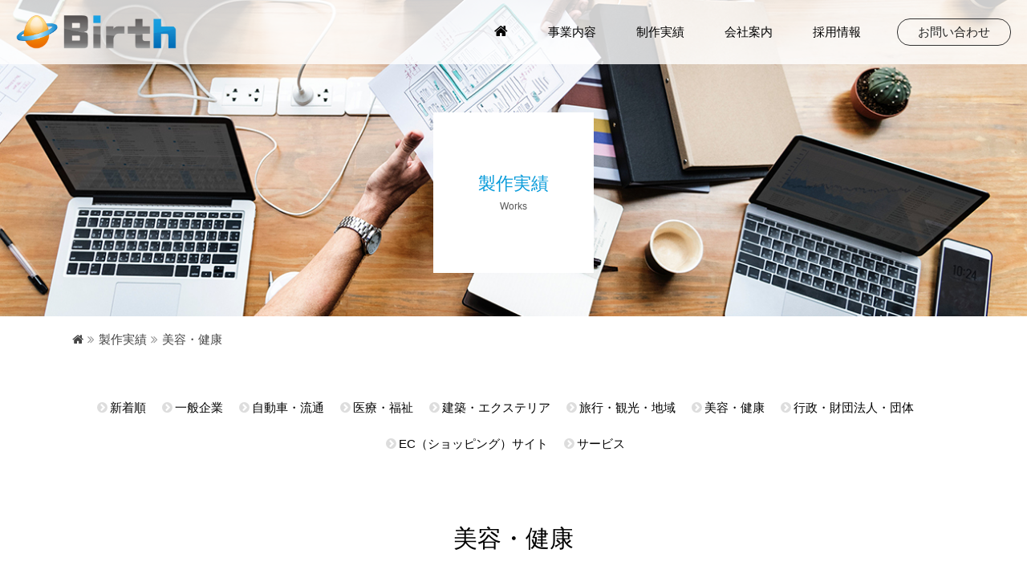

--- FILE ---
content_type: text/html; charset=UTF-8
request_url: https://www.birth.ne.jp/works/works_cat/beauty
body_size: 9284
content:



<!DOCTYPE html>
<html lang="ja">
<head>

<!-- Global site tag (gtag.js) - Google Analytics -->
<script async src="https://www.googletagmanager.com/gtag/js?id=G-J7Y82DKVWZ"></script>
<script>
  window.dataLayer = window.dataLayer || [];
  function gtag(){dataLayer.push(arguments);}
  gtag('js', new Date());

  gtag('config', 'G-J7Y82DKVWZ');
  gtag('config', 'UA-7445705-1');
</script>


<meta charset="UTF-8">

<title>美容・健康-制作実績｜ホームページ制作&amp;システム開発【 株式会社バース 】三重県四日市市</title>
<meta name="description" content="美容・健康｜三重県四日市市でホームページ制作・システム開発を行っている株式会社バースの「制作実績」ページです。コーポレートサイト(企業サイト)をはじめ、店舗、製品サイト等、約3,000の制作実績から、一部をご紹介致します。">

<meta http-equiv="X-UA-Compatible" content="IE=edge">
<meta name="viewport" content="width=device-width,initial-scale=1">
<meta name="format-detection" content="telephone=no">
<meta property="og:title" content="美容・健康-制作実績｜ホームページ制作&amp;システム開発【 株式会社バース 】三重県四日市市">
<meta property="og:description" content="美容・健康｜三重県四日市市でホームページ制作・システム開発を行っている株式会社バースの「制作実績」ページです。コーポレートサイト(企業サイト)をはじめ、店舗、製品サイト等、約3,000の制作実績から、一部をご紹介致します。">
<meta property="og:type" content="article">
<meta property="og:url" content="https://www.birth.ne.jp/works/works_cat/beauty">
<meta property="og:image" content="https://www.birth.ne.jp/common/images/logo_face.png">
<link rel="icon" href="https://www.birth.ne.jp/common/images/favicon.ico" type="image/x-icon">

<link rel="index" href="https://www.birth.ne.jp/">

<script>var d=window.document;if(navigator.userAgent.indexOf('iPhone')>-1||navigator.userAgent.indexOf('iPod')>0||navigator.userAgent.indexOf('Android')>0)
d.write('<meta id="vp" name="viewport" content="width=device-width, initial-scale=1">');else if(navigator.userAgent.indexOf('iPad')>-1||navigator.userAgent.indexOf('Android')>0&&navigator.userAgent.indexOf('Mobile')==-1)
d.write('<meta name="viewport" content="width=1300, maximum-scale=1, user-scalable=yes">');</script>
<script>
if (screen.width > 769)
{
    //var Android = document.getElementById('vp');
    //Android.setAttribute('content','width=1200');

    var metalist = document.getElementsByTagName('meta');
    for(var i = 0; i < metalist.length; i++) {
        var name = metalist[i].getAttribute('name');
        if(name && name.toLowerCase() === 'viewport') {
            metalist[i].setAttribute('content', 'width=1300');
            break;
        }
    }
}
</script>

<link rel="stylesheet" href="/common/css/font-awesome.min.css" media="all">
<link rel="stylesheet" href="/common/css/base_format.css" media="all">
<link rel="stylesheet" href="/common/css/pc.css" media="all">
<link rel="stylesheet" href="/common/css/smart.css" media="all">
<link rel="stylesheet" href="/common/css/magnific-popup.css" media="screen">
<link rel="stylesheet" href="/common/css/print.css" media="print">
<link rel="stylesheet" href="/common/css/reset.css" media="all">
<link href="/common/css/animate.css" rel="stylesheet" type="text/css">
<link href="/common/css/hover.css" rel="stylesheet" type="text/css">

<link href="/common/slick-1.8.1/slick/slick-theme.css" rel="stylesheet" type="text/css">
<link href="/common/slick-1.8.1/slick/slick.css" rel="stylesheet" type="text/css">


<script>(function(html){html.className = html.className.replace(/\bno-js\b/,'js')})(document.documentElement);</script>
<meta name='robots' content='max-image-preview:large' />
	<style>img:is([sizes="auto" i], [sizes^="auto," i]) { contain-intrinsic-size: 3000px 1500px }</style>
	<link rel='dns-prefetch' href='//fonts.googleapis.com' />
<link rel="alternate" type="application/rss+xml" title="ホームページ制作&amp;システム開発【 株式会社バース 】三重県四日市市 &raquo; フィード" href="https://www.birth.ne.jp/feed" />
<link rel="alternate" type="application/rss+xml" title="ホームページ制作&amp;システム開発【 株式会社バース 】三重県四日市市 &raquo; コメントフィード" href="https://www.birth.ne.jp/comments/feed" />
<link rel="alternate" type="application/rss+xml" title="ホームページ制作&amp;システム開発【 株式会社バース 】三重県四日市市 &raquo; 美容・健康 制作実績カテゴリー のフィード" href="https://www.birth.ne.jp/works/works_cat/beauty/feed" />
<script type="text/javascript">
/* <![CDATA[ */
window._wpemojiSettings = {"baseUrl":"https:\/\/s.w.org\/images\/core\/emoji\/16.0.1\/72x72\/","ext":".png","svgUrl":"https:\/\/s.w.org\/images\/core\/emoji\/16.0.1\/svg\/","svgExt":".svg","source":{"concatemoji":"https:\/\/www.birth.ne.jp\/wp\/wp-includes\/js\/wp-emoji-release.min.js?ver=6.8.3"}};
/*! This file is auto-generated */
!function(s,n){var o,i,e;function c(e){try{var t={supportTests:e,timestamp:(new Date).valueOf()};sessionStorage.setItem(o,JSON.stringify(t))}catch(e){}}function p(e,t,n){e.clearRect(0,0,e.canvas.width,e.canvas.height),e.fillText(t,0,0);var t=new Uint32Array(e.getImageData(0,0,e.canvas.width,e.canvas.height).data),a=(e.clearRect(0,0,e.canvas.width,e.canvas.height),e.fillText(n,0,0),new Uint32Array(e.getImageData(0,0,e.canvas.width,e.canvas.height).data));return t.every(function(e,t){return e===a[t]})}function u(e,t){e.clearRect(0,0,e.canvas.width,e.canvas.height),e.fillText(t,0,0);for(var n=e.getImageData(16,16,1,1),a=0;a<n.data.length;a++)if(0!==n.data[a])return!1;return!0}function f(e,t,n,a){switch(t){case"flag":return n(e,"\ud83c\udff3\ufe0f\u200d\u26a7\ufe0f","\ud83c\udff3\ufe0f\u200b\u26a7\ufe0f")?!1:!n(e,"\ud83c\udde8\ud83c\uddf6","\ud83c\udde8\u200b\ud83c\uddf6")&&!n(e,"\ud83c\udff4\udb40\udc67\udb40\udc62\udb40\udc65\udb40\udc6e\udb40\udc67\udb40\udc7f","\ud83c\udff4\u200b\udb40\udc67\u200b\udb40\udc62\u200b\udb40\udc65\u200b\udb40\udc6e\u200b\udb40\udc67\u200b\udb40\udc7f");case"emoji":return!a(e,"\ud83e\udedf")}return!1}function g(e,t,n,a){var r="undefined"!=typeof WorkerGlobalScope&&self instanceof WorkerGlobalScope?new OffscreenCanvas(300,150):s.createElement("canvas"),o=r.getContext("2d",{willReadFrequently:!0}),i=(o.textBaseline="top",o.font="600 32px Arial",{});return e.forEach(function(e){i[e]=t(o,e,n,a)}),i}function t(e){var t=s.createElement("script");t.src=e,t.defer=!0,s.head.appendChild(t)}"undefined"!=typeof Promise&&(o="wpEmojiSettingsSupports",i=["flag","emoji"],n.supports={everything:!0,everythingExceptFlag:!0},e=new Promise(function(e){s.addEventListener("DOMContentLoaded",e,{once:!0})}),new Promise(function(t){var n=function(){try{var e=JSON.parse(sessionStorage.getItem(o));if("object"==typeof e&&"number"==typeof e.timestamp&&(new Date).valueOf()<e.timestamp+604800&&"object"==typeof e.supportTests)return e.supportTests}catch(e){}return null}();if(!n){if("undefined"!=typeof Worker&&"undefined"!=typeof OffscreenCanvas&&"undefined"!=typeof URL&&URL.createObjectURL&&"undefined"!=typeof Blob)try{var e="postMessage("+g.toString()+"("+[JSON.stringify(i),f.toString(),p.toString(),u.toString()].join(",")+"));",a=new Blob([e],{type:"text/javascript"}),r=new Worker(URL.createObjectURL(a),{name:"wpTestEmojiSupports"});return void(r.onmessage=function(e){c(n=e.data),r.terminate(),t(n)})}catch(e){}c(n=g(i,f,p,u))}t(n)}).then(function(e){for(var t in e)n.supports[t]=e[t],n.supports.everything=n.supports.everything&&n.supports[t],"flag"!==t&&(n.supports.everythingExceptFlag=n.supports.everythingExceptFlag&&n.supports[t]);n.supports.everythingExceptFlag=n.supports.everythingExceptFlag&&!n.supports.flag,n.DOMReady=!1,n.readyCallback=function(){n.DOMReady=!0}}).then(function(){return e}).then(function(){var e;n.supports.everything||(n.readyCallback(),(e=n.source||{}).concatemoji?t(e.concatemoji):e.wpemoji&&e.twemoji&&(t(e.twemoji),t(e.wpemoji)))}))}((window,document),window._wpemojiSettings);
/* ]]> */
</script>
<style id='wp-emoji-styles-inline-css' type='text/css'>

	img.wp-smiley, img.emoji {
		display: inline !important;
		border: none !important;
		box-shadow: none !important;
		height: 1em !important;
		width: 1em !important;
		margin: 0 0.07em !important;
		vertical-align: -0.1em !important;
		background: none !important;
		padding: 0 !important;
	}
</style>
<link rel='stylesheet' id='wp-block-library-css' href='https://www.birth.ne.jp/wp/wp-includes/css/dist/block-library/style.min.css?ver=6.8.3' type='text/css' media='all' />
<style id='wp-block-library-theme-inline-css' type='text/css'>
.wp-block-audio :where(figcaption){color:#555;font-size:13px;text-align:center}.is-dark-theme .wp-block-audio :where(figcaption){color:#ffffffa6}.wp-block-audio{margin:0 0 1em}.wp-block-code{border:1px solid #ccc;border-radius:4px;font-family:Menlo,Consolas,monaco,monospace;padding:.8em 1em}.wp-block-embed :where(figcaption){color:#555;font-size:13px;text-align:center}.is-dark-theme .wp-block-embed :where(figcaption){color:#ffffffa6}.wp-block-embed{margin:0 0 1em}.blocks-gallery-caption{color:#555;font-size:13px;text-align:center}.is-dark-theme .blocks-gallery-caption{color:#ffffffa6}:root :where(.wp-block-image figcaption){color:#555;font-size:13px;text-align:center}.is-dark-theme :root :where(.wp-block-image figcaption){color:#ffffffa6}.wp-block-image{margin:0 0 1em}.wp-block-pullquote{border-bottom:4px solid;border-top:4px solid;color:currentColor;margin-bottom:1.75em}.wp-block-pullquote cite,.wp-block-pullquote footer,.wp-block-pullquote__citation{color:currentColor;font-size:.8125em;font-style:normal;text-transform:uppercase}.wp-block-quote{border-left:.25em solid;margin:0 0 1.75em;padding-left:1em}.wp-block-quote cite,.wp-block-quote footer{color:currentColor;font-size:.8125em;font-style:normal;position:relative}.wp-block-quote:where(.has-text-align-right){border-left:none;border-right:.25em solid;padding-left:0;padding-right:1em}.wp-block-quote:where(.has-text-align-center){border:none;padding-left:0}.wp-block-quote.is-large,.wp-block-quote.is-style-large,.wp-block-quote:where(.is-style-plain){border:none}.wp-block-search .wp-block-search__label{font-weight:700}.wp-block-search__button{border:1px solid #ccc;padding:.375em .625em}:where(.wp-block-group.has-background){padding:1.25em 2.375em}.wp-block-separator.has-css-opacity{opacity:.4}.wp-block-separator{border:none;border-bottom:2px solid;margin-left:auto;margin-right:auto}.wp-block-separator.has-alpha-channel-opacity{opacity:1}.wp-block-separator:not(.is-style-wide):not(.is-style-dots){width:100px}.wp-block-separator.has-background:not(.is-style-dots){border-bottom:none;height:1px}.wp-block-separator.has-background:not(.is-style-wide):not(.is-style-dots){height:2px}.wp-block-table{margin:0 0 1em}.wp-block-table td,.wp-block-table th{word-break:normal}.wp-block-table :where(figcaption){color:#555;font-size:13px;text-align:center}.is-dark-theme .wp-block-table :where(figcaption){color:#ffffffa6}.wp-block-video :where(figcaption){color:#555;font-size:13px;text-align:center}.is-dark-theme .wp-block-video :where(figcaption){color:#ffffffa6}.wp-block-video{margin:0 0 1em}:root :where(.wp-block-template-part.has-background){margin-bottom:0;margin-top:0;padding:1.25em 2.375em}
</style>
<style id='classic-theme-styles-inline-css' type='text/css'>
/*! This file is auto-generated */
.wp-block-button__link{color:#fff;background-color:#32373c;border-radius:9999px;box-shadow:none;text-decoration:none;padding:calc(.667em + 2px) calc(1.333em + 2px);font-size:1.125em}.wp-block-file__button{background:#32373c;color:#fff;text-decoration:none}
</style>
<style id='global-styles-inline-css' type='text/css'>
:root{--wp--preset--aspect-ratio--square: 1;--wp--preset--aspect-ratio--4-3: 4/3;--wp--preset--aspect-ratio--3-4: 3/4;--wp--preset--aspect-ratio--3-2: 3/2;--wp--preset--aspect-ratio--2-3: 2/3;--wp--preset--aspect-ratio--16-9: 16/9;--wp--preset--aspect-ratio--9-16: 9/16;--wp--preset--color--black: #000000;--wp--preset--color--cyan-bluish-gray: #abb8c3;--wp--preset--color--white: #fff;--wp--preset--color--pale-pink: #f78da7;--wp--preset--color--vivid-red: #cf2e2e;--wp--preset--color--luminous-vivid-orange: #ff6900;--wp--preset--color--luminous-vivid-amber: #fcb900;--wp--preset--color--light-green-cyan: #7bdcb5;--wp--preset--color--vivid-green-cyan: #00d084;--wp--preset--color--pale-cyan-blue: #8ed1fc;--wp--preset--color--vivid-cyan-blue: #0693e3;--wp--preset--color--vivid-purple: #9b51e0;--wp--preset--color--dark-gray: #1a1a1a;--wp--preset--color--medium-gray: #686868;--wp--preset--color--light-gray: #e5e5e5;--wp--preset--color--blue-gray: #4d545c;--wp--preset--color--bright-blue: #007acc;--wp--preset--color--light-blue: #9adffd;--wp--preset--color--dark-brown: #402b30;--wp--preset--color--medium-brown: #774e24;--wp--preset--color--dark-red: #640c1f;--wp--preset--color--bright-red: #ff675f;--wp--preset--color--yellow: #ffef8e;--wp--preset--gradient--vivid-cyan-blue-to-vivid-purple: linear-gradient(135deg,rgba(6,147,227,1) 0%,rgb(155,81,224) 100%);--wp--preset--gradient--light-green-cyan-to-vivid-green-cyan: linear-gradient(135deg,rgb(122,220,180) 0%,rgb(0,208,130) 100%);--wp--preset--gradient--luminous-vivid-amber-to-luminous-vivid-orange: linear-gradient(135deg,rgba(252,185,0,1) 0%,rgba(255,105,0,1) 100%);--wp--preset--gradient--luminous-vivid-orange-to-vivid-red: linear-gradient(135deg,rgba(255,105,0,1) 0%,rgb(207,46,46) 100%);--wp--preset--gradient--very-light-gray-to-cyan-bluish-gray: linear-gradient(135deg,rgb(238,238,238) 0%,rgb(169,184,195) 100%);--wp--preset--gradient--cool-to-warm-spectrum: linear-gradient(135deg,rgb(74,234,220) 0%,rgb(151,120,209) 20%,rgb(207,42,186) 40%,rgb(238,44,130) 60%,rgb(251,105,98) 80%,rgb(254,248,76) 100%);--wp--preset--gradient--blush-light-purple: linear-gradient(135deg,rgb(255,206,236) 0%,rgb(152,150,240) 100%);--wp--preset--gradient--blush-bordeaux: linear-gradient(135deg,rgb(254,205,165) 0%,rgb(254,45,45) 50%,rgb(107,0,62) 100%);--wp--preset--gradient--luminous-dusk: linear-gradient(135deg,rgb(255,203,112) 0%,rgb(199,81,192) 50%,rgb(65,88,208) 100%);--wp--preset--gradient--pale-ocean: linear-gradient(135deg,rgb(255,245,203) 0%,rgb(182,227,212) 50%,rgb(51,167,181) 100%);--wp--preset--gradient--electric-grass: linear-gradient(135deg,rgb(202,248,128) 0%,rgb(113,206,126) 100%);--wp--preset--gradient--midnight: linear-gradient(135deg,rgb(2,3,129) 0%,rgb(40,116,252) 100%);--wp--preset--font-size--small: 13px;--wp--preset--font-size--medium: 20px;--wp--preset--font-size--large: 36px;--wp--preset--font-size--x-large: 42px;--wp--preset--spacing--20: 0.44rem;--wp--preset--spacing--30: 0.67rem;--wp--preset--spacing--40: 1rem;--wp--preset--spacing--50: 1.5rem;--wp--preset--spacing--60: 2.25rem;--wp--preset--spacing--70: 3.38rem;--wp--preset--spacing--80: 5.06rem;--wp--preset--shadow--natural: 6px 6px 9px rgba(0, 0, 0, 0.2);--wp--preset--shadow--deep: 12px 12px 50px rgba(0, 0, 0, 0.4);--wp--preset--shadow--sharp: 6px 6px 0px rgba(0, 0, 0, 0.2);--wp--preset--shadow--outlined: 6px 6px 0px -3px rgba(255, 255, 255, 1), 6px 6px rgba(0, 0, 0, 1);--wp--preset--shadow--crisp: 6px 6px 0px rgba(0, 0, 0, 1);}:where(.is-layout-flex){gap: 0.5em;}:where(.is-layout-grid){gap: 0.5em;}body .is-layout-flex{display: flex;}.is-layout-flex{flex-wrap: wrap;align-items: center;}.is-layout-flex > :is(*, div){margin: 0;}body .is-layout-grid{display: grid;}.is-layout-grid > :is(*, div){margin: 0;}:where(.wp-block-columns.is-layout-flex){gap: 2em;}:where(.wp-block-columns.is-layout-grid){gap: 2em;}:where(.wp-block-post-template.is-layout-flex){gap: 1.25em;}:where(.wp-block-post-template.is-layout-grid){gap: 1.25em;}.has-black-color{color: var(--wp--preset--color--black) !important;}.has-cyan-bluish-gray-color{color: var(--wp--preset--color--cyan-bluish-gray) !important;}.has-white-color{color: var(--wp--preset--color--white) !important;}.has-pale-pink-color{color: var(--wp--preset--color--pale-pink) !important;}.has-vivid-red-color{color: var(--wp--preset--color--vivid-red) !important;}.has-luminous-vivid-orange-color{color: var(--wp--preset--color--luminous-vivid-orange) !important;}.has-luminous-vivid-amber-color{color: var(--wp--preset--color--luminous-vivid-amber) !important;}.has-light-green-cyan-color{color: var(--wp--preset--color--light-green-cyan) !important;}.has-vivid-green-cyan-color{color: var(--wp--preset--color--vivid-green-cyan) !important;}.has-pale-cyan-blue-color{color: var(--wp--preset--color--pale-cyan-blue) !important;}.has-vivid-cyan-blue-color{color: var(--wp--preset--color--vivid-cyan-blue) !important;}.has-vivid-purple-color{color: var(--wp--preset--color--vivid-purple) !important;}.has-black-background-color{background-color: var(--wp--preset--color--black) !important;}.has-cyan-bluish-gray-background-color{background-color: var(--wp--preset--color--cyan-bluish-gray) !important;}.has-white-background-color{background-color: var(--wp--preset--color--white) !important;}.has-pale-pink-background-color{background-color: var(--wp--preset--color--pale-pink) !important;}.has-vivid-red-background-color{background-color: var(--wp--preset--color--vivid-red) !important;}.has-luminous-vivid-orange-background-color{background-color: var(--wp--preset--color--luminous-vivid-orange) !important;}.has-luminous-vivid-amber-background-color{background-color: var(--wp--preset--color--luminous-vivid-amber) !important;}.has-light-green-cyan-background-color{background-color: var(--wp--preset--color--light-green-cyan) !important;}.has-vivid-green-cyan-background-color{background-color: var(--wp--preset--color--vivid-green-cyan) !important;}.has-pale-cyan-blue-background-color{background-color: var(--wp--preset--color--pale-cyan-blue) !important;}.has-vivid-cyan-blue-background-color{background-color: var(--wp--preset--color--vivid-cyan-blue) !important;}.has-vivid-purple-background-color{background-color: var(--wp--preset--color--vivid-purple) !important;}.has-black-border-color{border-color: var(--wp--preset--color--black) !important;}.has-cyan-bluish-gray-border-color{border-color: var(--wp--preset--color--cyan-bluish-gray) !important;}.has-white-border-color{border-color: var(--wp--preset--color--white) !important;}.has-pale-pink-border-color{border-color: var(--wp--preset--color--pale-pink) !important;}.has-vivid-red-border-color{border-color: var(--wp--preset--color--vivid-red) !important;}.has-luminous-vivid-orange-border-color{border-color: var(--wp--preset--color--luminous-vivid-orange) !important;}.has-luminous-vivid-amber-border-color{border-color: var(--wp--preset--color--luminous-vivid-amber) !important;}.has-light-green-cyan-border-color{border-color: var(--wp--preset--color--light-green-cyan) !important;}.has-vivid-green-cyan-border-color{border-color: var(--wp--preset--color--vivid-green-cyan) !important;}.has-pale-cyan-blue-border-color{border-color: var(--wp--preset--color--pale-cyan-blue) !important;}.has-vivid-cyan-blue-border-color{border-color: var(--wp--preset--color--vivid-cyan-blue) !important;}.has-vivid-purple-border-color{border-color: var(--wp--preset--color--vivid-purple) !important;}.has-vivid-cyan-blue-to-vivid-purple-gradient-background{background: var(--wp--preset--gradient--vivid-cyan-blue-to-vivid-purple) !important;}.has-light-green-cyan-to-vivid-green-cyan-gradient-background{background: var(--wp--preset--gradient--light-green-cyan-to-vivid-green-cyan) !important;}.has-luminous-vivid-amber-to-luminous-vivid-orange-gradient-background{background: var(--wp--preset--gradient--luminous-vivid-amber-to-luminous-vivid-orange) !important;}.has-luminous-vivid-orange-to-vivid-red-gradient-background{background: var(--wp--preset--gradient--luminous-vivid-orange-to-vivid-red) !important;}.has-very-light-gray-to-cyan-bluish-gray-gradient-background{background: var(--wp--preset--gradient--very-light-gray-to-cyan-bluish-gray) !important;}.has-cool-to-warm-spectrum-gradient-background{background: var(--wp--preset--gradient--cool-to-warm-spectrum) !important;}.has-blush-light-purple-gradient-background{background: var(--wp--preset--gradient--blush-light-purple) !important;}.has-blush-bordeaux-gradient-background{background: var(--wp--preset--gradient--blush-bordeaux) !important;}.has-luminous-dusk-gradient-background{background: var(--wp--preset--gradient--luminous-dusk) !important;}.has-pale-ocean-gradient-background{background: var(--wp--preset--gradient--pale-ocean) !important;}.has-electric-grass-gradient-background{background: var(--wp--preset--gradient--electric-grass) !important;}.has-midnight-gradient-background{background: var(--wp--preset--gradient--midnight) !important;}.has-small-font-size{font-size: var(--wp--preset--font-size--small) !important;}.has-medium-font-size{font-size: var(--wp--preset--font-size--medium) !important;}.has-large-font-size{font-size: var(--wp--preset--font-size--large) !important;}.has-x-large-font-size{font-size: var(--wp--preset--font-size--x-large) !important;}
:where(.wp-block-post-template.is-layout-flex){gap: 1.25em;}:where(.wp-block-post-template.is-layout-grid){gap: 1.25em;}
:where(.wp-block-columns.is-layout-flex){gap: 2em;}:where(.wp-block-columns.is-layout-grid){gap: 2em;}
:root :where(.wp-block-pullquote){font-size: 1.5em;line-height: 1.6;}
</style>
<link rel='stylesheet' id='twentysixteen-fonts-css' href='https://fonts.googleapis.com/css?family=Merriweather%3A400%2C700%2C900%2C400italic%2C700italic%2C900italic%7CMontserrat%3A400%2C700%7CInconsolata%3A400&#038;subset=latin%2Clatin-ext' type='text/css' media='all' />
<link rel='stylesheet' id='genericons-css' href='https://www.birth.ne.jp/wp/wp-content/themes/birth/genericons/genericons.css?ver=3.4.1' type='text/css' media='all' />
<link rel='stylesheet' id='twentysixteen-style-css' href='https://www.birth.ne.jp/wp/wp-content/themes/birth/style.css?ver=6.8.3' type='text/css' media='all' />
<link rel='stylesheet' id='twentysixteen-block-style-css' href='https://www.birth.ne.jp/wp/wp-content/themes/birth/css/blocks.css?ver=20181018' type='text/css' media='all' />
<!--[if lt IE 10]>
<link rel='stylesheet' id='twentysixteen-ie-css' href='https://www.birth.ne.jp/wp/wp-content/themes/birth/css/ie.css?ver=20160816' type='text/css' media='all' />
<![endif]-->
<!--[if lt IE 9]>
<link rel='stylesheet' id='twentysixteen-ie8-css' href='https://www.birth.ne.jp/wp/wp-content/themes/birth/css/ie8.css?ver=20160816' type='text/css' media='all' />
<![endif]-->
<!--[if lt IE 8]>
<link rel='stylesheet' id='twentysixteen-ie7-css' href='https://www.birth.ne.jp/wp/wp-content/themes/birth/css/ie7.css?ver=20160816' type='text/css' media='all' />
<![endif]-->
<link rel='stylesheet' id='wp-pagenavi-css' href='https://www.birth.ne.jp/wp/wp-content/plugins/wp-pagenavi/pagenavi-css.css?ver=2.70' type='text/css' media='all' />
<!--[if lt IE 9]>
<script type="text/javascript" src="https://www.birth.ne.jp/wp/wp-content/themes/birth/js/html5.js?ver=3.7.3" id="twentysixteen-html5-js"></script>
<![endif]-->
<script type="text/javascript" src="https://www.birth.ne.jp/wp/wp-includes/js/jquery/jquery.min.js?ver=3.7.1" id="jquery-core-js"></script>
<script type="text/javascript" src="https://www.birth.ne.jp/wp/wp-includes/js/jquery/jquery-migrate.min.js?ver=3.4.1" id="jquery-migrate-js"></script>
<link rel="https://api.w.org/" href="https://www.birth.ne.jp/wp-json/" /><link rel="alternate" title="JSON" type="application/json" href="https://www.birth.ne.jp/wp-json/wp/v2/works_cat/8" /><link rel="EditURI" type="application/rsd+xml" title="RSD" href="https://www.birth.ne.jp/wp/xmlrpc.php?rsd" />
<meta name="generator" content="WordPress 6.8.3" />
<style type="text/css">.recentcomments a{display:inline !important;padding:0 !important;margin:0 !important;}</style></head>

<body id="PageTop">
<div class="wrap">

<header>
<div class="HeaderInnerBox">
<h1 class="HeaderInner-l"><a href="/" class="grow"><img src="/common/images/logo.png" width="600" height="129" alt="ホームページ制作&amp;システム開発の株式会社バース" /></a></h1>
<div class="HeaderInner-r">
<nav class="nav SpNodisplay">
<ul class="FlexBoxL">
<li><a href="/"><i class="fa fa-home" aria-hidden="true"></i></a>
<li class="dropdown-menu">事業内容
<div class="sub-menu">
<nav class="sub_nav FlexBoxL">
<p>事業内容</p>
<ul class="FlexBoxL">
<li><a href="/service/"><img src="/common/images/sub_navi01.jpg" alt="Webサイト制作"><br><i class="fa fa-chevron-right" aria-hidden="true"></i>Webサイト制作</a></li>
<li><a href="/service/system.html"><img src="/common/images/sub_navi02.jpg" alt="システム開発"><br><i class="fa fa-chevron-right" aria-hidden="true"></i>システム開発</a></li>
<li><a href="/service/server.html"><img src="/common/images/sub_navi03.jpg" alt="レンタルサーバー"><br><i class="fa fa-chevron-right" aria-hidden="true"></i>レンタルサーバー</a></li>
<li><a href="/service/dtp.html"><img src="/common/images/sub_navi04.jpg" alt="DTPデザイン"><br><i class="fa fa-chevron-right" aria-hidden="true"></i>DTPデザイン</a></li>
</ul>
</nav>
</div></li>
<li><a href="/works/">制作実績</a></li>
<li><a href="/corp/">会社案内</a></li>
<li><a href="/recruit/">採用情報</a></li>
<li class="header_contact"><a href="/contact/contact.php" class="grow">お問い合わせ</a></li>
</ul>
</nav>


<div id="nav-drawer" class="PcNodisplay">
<input id="nav-input" type="checkbox" class="nav-unshown">
<label id="nav-open" for="nav-input"><span></span></label>
<label class="nav-unshown" id="nav-close" for="nav-input"><span class="batu">×</span></label>
<div id="nav-content">
<nav>
<ul>
<li><a href="/">ホーム<i class="fa fa-caret-right" aria-hidden="true"></i></a></li>
<li><a href="/service/">事業内容<i class="fa fa-caret-right" aria-hidden="true"></i></a>
<div>
<nav class="sub_nav FlexBoxL">
<ul class="FlexBoxL">
<li><a href="/service/"><img src="/common/images/sub_navi01.jpg" alt="Webサイト制作"><br><i class="fa fa-chevron-right" aria-hidden="true"></i>Webサイト制作</a></li>
<li><a href="/service/system.html"><img src="/common/images/sub_navi02.jpg" alt="システム開発"><br><i class="fa fa-chevron-right" aria-hidden="true"></i>システム開発</a></li>
<li><a href="/service/server.html"><img src="/common/images/sub_navi03.jpg" alt="レンタルサーバー"><br><i class="fa fa-chevron-right" aria-hidden="true"></i>レンタルサーバー</a></li>
<li><a href="/service/dtp.html"><img src="/common/images/sub_navi04.jpg" alt="DTPデザイン"><br><i class="fa fa-chevron-right" aria-hidden="true"></i>DTPデザイン</a></li>
</ul>
</nav>
</div>
</li>
<li><a href="/works/">制作実績<i class="fa fa-caret-right" aria-hidden="true"></i></a></li>
<li><a href="/corp/index.html">会社案内<i class="fa fa-caret-right" aria-hidden="true"></i></a></li>
<li><a href="/recruit/index.html">採用情報<i class="fa fa-caret-right" aria-hidden="true"></i></a></li>
<li><a href="/contact/contact.php">お問い合わせ<i class="fa fa-caret-right" aria-hidden="true"></i></a></li>
</ul>
</nav>
</div><!--/nav-content-->
</div><!--/nav-drawer-->

</div><!--/HeaderInner-r-->
</div><!--/HeaderInnerBox-->
</header>



<div id="PageTitle" class="typeWorks">
<h2>製作実績<span>Works</span></h2>
</div>

<div id="Pankuzu">
<ul>
<li><a href="/"><i class="fa fa-home" aria-hidden="true"></i></a></li>
<!-- InstanceBeginEditable name="pankuzu" -->
<li><a href="/works/">製作実績</a></li>
<li>美容・健康</li>
<!-- InstanceEndEditable -->
</ul>
</div>

<main>

<h3 class="worksCatTitle spOnly">実績カテゴリー</h3>
<ul class="worksCatList FlexBoxPcC"><li><a href="/works/"><i class="fa fa-chevron-circle-right" aria-hidden="true"></i>新着順</a></li><li><a class="NoExternalLink" href="https://www.birth.ne.jp/works/works_cat/corporate"><i class="fa fa-chevron-circle-right" aria-hidden="true"></i>一般企業</a></li><li><a class="NoExternalLink" href="https://www.birth.ne.jp/works/works_cat/car"><i class="fa fa-chevron-circle-right" aria-hidden="true"></i>自動車・流通</a></li><li><a class="NoExternalLink" href="https://www.birth.ne.jp/works/works_cat/medical"><i class="fa fa-chevron-circle-right" aria-hidden="true"></i>医療・福祉</a></li><li><a class="NoExternalLink" href="https://www.birth.ne.jp/works/works_cat/construction"><i class="fa fa-chevron-circle-right" aria-hidden="true"></i>建築・エクステリア</a></li><li><a class="NoExternalLink" href="https://www.birth.ne.jp/works/works_cat/sightseeing"><i class="fa fa-chevron-circle-right" aria-hidden="true"></i>旅行・観光・地域</a></li><li><a class="NoExternalLink" href="https://www.birth.ne.jp/works/works_cat/beauty"><i class="fa fa-chevron-circle-right" aria-hidden="true"></i>美容・健康</a></li><li><a class="NoExternalLink" href="https://www.birth.ne.jp/works/works_cat/group"><i class="fa fa-chevron-circle-right" aria-hidden="true"></i>行政・財団法人・団体</a></li><li><a class="NoExternalLink" href="https://www.birth.ne.jp/works/works_cat/ec"><i class="fa fa-chevron-circle-right" aria-hidden="true"></i>EC（ショッピング）サイト</a></li><li><a class="NoExternalLink" href="https://www.birth.ne.jp/works/works_cat/service"><i class="fa fa-chevron-circle-right" aria-hidden="true"></i>サービス</a></li></ul></section>


<div class="contentsCommBox">
<h3 class="TitleType01">美容・健康</h3>

<ul class="worksThumbList FlexBoxPcL">
<li><a class="NoExternalLink" href="https://www.birth.ne.jp/works/387">
<p class="entryThumb"><img src="https://www.birth.ne.jp/wp/wp-content/uploads/2023/01/SILHOUETTE.jpg" alt="SILHOUETTE（シルエット）"></p>
<p class="entryCat">美容・健康</p>
<h4>SILHOUETTE（シルエット） 様</h4>
</a></li>
<li><a class="NoExternalLink" href="https://www.birth.ne.jp/works/318">
<p class="entryThumb"><img src="https://www.birth.ne.jp/wp/wp-content/uploads/2021/10/なでしこ.jpg" alt="三重県松阪市プライベートエステサロン　Nadeshiko【ナデシコ】"></p>
<p class="entryCat">美容・健康</p>
<h4>三重県松阪市プライベートエステサロン　Nadeshiko【ナデシコ】 様</h4>
</a></li>
<li><a class="NoExternalLink" href="https://www.birth.ne.jp/works/144">
<p class="entryThumb"><img src="https://www.birth.ne.jp/wp/wp-content/uploads/2019/09/サロン・ド・デュイ.jpg" alt="サロン・ド・デュイ"></p>
<p class="entryCat">美容・健康</p>
<h4>サロン・ド・デュイ 様</h4>
</a></li>


</ul><!--/worksThumbList-->
</div><!--/contentsCommBox-->

</main>
<div class="top_contactArea">
<div class="top_contact_in">
<div class="top_contact_in_l">
<h3 class="TitleType01">Contact us<span>お問い合わせ</span></h3>
<p>ホームページ制作・システム開発のご相談はお気軽に。<br class="SpNodisplay">
ご質問・ご相談・お見積り依頼などを承ります。</p>
<div class="top_contactBtnWrap">
<a href="tel:0593502470" class="top_recruitBtn grow"><i class="fa fa-phone" aria-hidden="true"></i>059-350-2470</a>
<a href="/contact/contact.php" class="top_recruitBtn grow"><i class="fa fa-envelope" aria-hidden="true"></i>メールでお問い合わせ</a>
</div>
</div>
<!--top_contact_in_l-->
<div class="top_contact_in_r"></div>
</div>
</div>
<!--top_contactArea--><footer>
<div class="PageTopLink"><a href="#PageTop"><i class="fa fa-angle-double-up" aria-hidden="true"></i></a></div>
<div class="FooterInnerBox">
<div class="FooterInnerBox_top">
<div class="FooterInner_l SpNodisplay">
<div class="footer_logo"><img src="/common/images/logo_footer.png" alt="ホームページ・システム開発の株式会社バース"></div>
<div class="privMark"><a href="https://privacymark.jp/" target="_blank" rel="noopener noreferrer"><img src="/common/images/privMark.png" alt="プライバシーマーク"></a></div>
</div><!--FooterInner_l-->
<div class="FooterInner_r">
<ul class="FlexBoxL">
<li class="footer_home SpNodisplay"><a href="/"><i class="fa fa-home" aria-hidden="true"></i></a></li>
<li class="PcNodisplay"><a href="i/">HOME</a></li>
<li><a href="/service/">事業内容</a></li>
<li><a href="/works/">制作実績</a></li>
<li><a href="/corp/">会社案内</a></li>
<li><a href="/recruit/">採用情報</a></li>
<li class="SpNodisplay"><a href="/contact/contact.php">お問い合わせ</a></li>
<li><a href="/sitemap/" class="PcNodisplay">サイトマップ</a></li>
<li><a href="/privacy/" class="PcNodisplay">個人情報保護方針</a></li>
</ul>
<p class="SpNodisplay">〒510-0071 三重県四日市市西浦2-4-17／TEL:059-350-2470／FAX:059-350-2471</p></div><!--FooterInner_r-->

<div class="FooterInner_l PcNodisplay">
<div class="footer_logo"><img src="/common/images/logo_footer.png" alt="ホームページ・システム開発の株式会社バース"></div>
<div class="privMark"><img src="/common/images/privMark.png" alt="プライバシーマーク"></div>
</div>
<p class="PcNodisplay sp_address">〒510-0071 三重県四日市市西浦2-4-17<br>TEL:059-350-2470<br>
FAX:059-350-2471</p>
<ul class="PcNodisplay sp_footerContact">
<li><a href="tel:0593502470"><i class="fa fa-phone" aria-hidden="true"></i>電話をかける</a></li>
<li><a href="/contact/contact.php"><i class="fa fa-envelope" aria-hidden="true"></i>お問い合わせ</a></li>
</ul>
</div><!--FooterInnerBox_top-->


<div class="FooterInnerBox_bottom">
<ul class="SpNodisplay FlexBoxL">
<li><a href="/sitemap/"><i class="fa fa-square" aria-hidden="true"></i>サイトマップ</a></li>
<li><a href="/privacy/"><i class="fa fa-square" aria-hidden="true"></i>個人情報保護方針</a></li>
</ul>
<p class="Copy">copyright (C) <a href="/">株式会社バース</a> All right reserved.</p>
</div><!--FooterInnerBox_bottom-->

</div><!-- FooterInnerBox -->
</footer>

</div><!-- wrap -->

<script type="text/javascript" src="/common/scripts/jquery.js"></script>
<script type="text/javascript" src="/common/scripts/yuga.js" charset="utf-8"></script>
<script type="text/javascript" src="/common/scripts/magnific-popup.js"></script>
<script type="text/javascript" src="/common/scripts/smart.js" async defer></script>
<script type="text/javascript" src="/common/scripts/common.js"></script>
<script>
$(function () {
	var ua = navigator.userAgent;
	if (ua.indexOf('iPad') > 0 || ua.indexOf('Android') > 0) {
		$(function(){
			$(".dropdown-menu").click(function(e) {
				$('.sub-menu', this).fadeToggle('normal');
			});
		});
	} else {
		$(function() {
			$('.dropdown-menu').mouseover(function(e) {
				$('.sub-menu', this).stop().fadeIn('normal');
		})
			.mouseout(function(e) {
				$('.sub-menu', this).stop().fadeOut('normal');
			});
		});
	}
})
</script>

<script>
function init() {
var px_change	= 200;
window.addEventListener('scroll', function(e){
	if ( $(window).scrollTop() > px_change ) {
		$("header").addClass("small");

	} else if ( $("header").hasClass("small") ) {
		$("header").removeClass("small");
	}
});
}
window.onload = init();
</script>

<script type="text/javascript" src="/common/scripts/wow.min.js"></script>
<script>
var wow = new WOW ({
	offset:75,
	mobile:false
});
wow.init();
</script>


<script>
	$(document).ready(function() {
	var pagetop = $('.pagetop');
	$(window).scroll(function () {
	if ($(this).scrollTop() > 100) {
	pagetop.fadeIn();
	} else {
	pagetop.fadeOut();
	}
	});
	pagetop.click(function () {
	$('body, html').animate({ scrollTop: 0 }, 500);
	return false;
	});

	$('a[href^="#"]').click(function() {
	// スクロールの速度
	var speed = 400; // ミリ秒
	// アンカーの値取得
	var href= $(this).attr("href");
	// 移動先を取得
	var target = $(href == "#" || href == "" ? 'html' : href);
	// 移動先を数値で取得
	var position = target.offset().top;
	// スムーススクロール
	$('body,html').animate({scrollTop:position}, speed, 'swing');
	return false;
	});

	});
</script>

<script>
$('.cssAnim').hover(function(){$(this).addClass('imgScale');},function(){$(this).removeClass('imgScale');});
</script>

<script src="/common/ScrollTrigger-master/ScrollTrigger.js"></script>
<script>
document.addEventListener('DOMContentLoaded', function() {
var trigger = new ScrollTrigger();
});
</script>


<script type="speculationrules">
{"prefetch":[{"source":"document","where":{"and":[{"href_matches":"\/*"},{"not":{"href_matches":["\/wp\/wp-*.php","\/wp\/wp-admin\/*","\/wp\/wp-content\/uploads\/*","\/wp\/wp-content\/*","\/wp\/wp-content\/plugins\/*","\/wp\/wp-content\/themes\/birth\/*","\/*\\?(.+)"]}},{"not":{"selector_matches":"a[rel~=\"nofollow\"]"}},{"not":{"selector_matches":".no-prefetch, .no-prefetch a"}}]},"eagerness":"conservative"}]}
</script>
<script type="text/javascript" src="https://www.birth.ne.jp/wp/wp-content/themes/birth/js/skip-link-focus-fix.js?ver=20160816" id="twentysixteen-skip-link-focus-fix-js"></script>
<script type="text/javascript" id="twentysixteen-script-js-extra">
/* <![CDATA[ */
var screenReaderText = {"expand":"\u30b5\u30d6\u30e1\u30cb\u30e5\u30fc\u3092\u5c55\u958b","collapse":"\u30b5\u30d6\u30e1\u30cb\u30e5\u30fc\u3092\u9589\u3058\u308b"};
/* ]]> */
</script>
<script type="text/javascript" src="https://www.birth.ne.jp/wp/wp-content/themes/birth/js/functions.js?ver=20160816" id="twentysixteen-script-js"></script>
</body>
</html>


--- FILE ---
content_type: text/css
request_url: https://www.birth.ne.jp/common/css/pc.css
body_size: 10404
content:
@media print, screen and (min-width: 768px) {

a[href^="tel:"] {pointer-events: none !important;}
	
body {
font-family:Avenir , "Open Sans" , "Helvetica Neue" , Helvetica , Arial , Verdana , Roboto , "ヒラギノ角ゴ Pro W3" , "Hiragino Kaku Gothic Pro" , "Meiryo UI" , "メイリオ" , Meiryo , "ＭＳ Ｐゴシック" , "MS PGothic" , sans-serif;
-webkit-text-size-adjust: 100%;
line-height: 1.7;
font-size: 1.5rem; min-width: 1100px; overflow-x: hidden; position: relative;

}
input,textarea{font-size: 1.6rem;}
.wrap{display: flex; flex-direction: column; min-height: 100vh;}
.bold{font-weight: bold;}	
	
/* -------------------------------------------------- */
/* - FormStyle */
input[type="url"],
input[type="tel"],
input[type="text"],
input[type="number"],
input[type="email"],
input[type="search"],
input[type="password"] {font-size:1.6rem; border:solid 1px #ccc; -webkit-border-radius: 3px; -moz-border-radius: 3px; border-radius: 3px; padding:7px; margin:2px;}

input[type="url"],
input[type="tel"],
input[type="text"],
input[type="number"],
input[type="search"],
input[type="email"],
input[type="submit"],
input[type="password"],
input[type="button"],
input[type="reset"] {-webkit-appearance: none; }
select {font-size:1.6rem; border:solid 1px #ccc; border-radius: 3px; margin:2px; padding:7px;}
textarea {font-size:1.6rem; border:solid 1px #ccc; -webkit-border-radius: 3px; -moz-border-radius: 3px; border-radius: 3px; padding:20px; margin:2px;}

input[type="url"]:focus,
input[type="tel"]:focus,
input[type="text"]:focus,
input[type="number"]:focus,
input[type="search"]:focus,
input[type="email"]:focus,
input[type="submit"]:focus,
input[type="password"]:focus,
select:focus,
textarea:focus {border:solid 1px #aaa; background-color:#fffef2;}


/* -------------------------------------------------- */
/* ボタンのリセット */
input[type="submit"],
input[type="button"] {
border-radius: 0;
-webkit-box-sizing: content-box;
-webkit-appearance: button;
appearance: button;
border: none;
box-sizing: border-box;
cursor: pointer;
}
input[type="submit"]::-webkit-search-decoration,
input[type="button"]::-webkit-search-decoration {
display: none;
}
input[type="submit"]::focus,
input[type="button"]::focus {
outline-offset: -2px;
}		

a {transition: color 0.5s, border-color 0.5s linear, background-color 0.5s ; }
:hover {transition: color 0.5s, border-color 0.5s linear, background-color 0.5s ;}


@-webkit-keyframes loadingAnim{
0% {width: 0;}
100% {width: 100%; -webkit-transform: translate(100%); transform: translate(100%); }
}
@keyframes loadingAnim{
0% {width: 0; }
100% {width: 100%; -webkit-transform: translate(100%); transform: translate(100%);}
}
@-webkit-keyframes loadingAnim_text{
0% {opacity: 1; color: #009bdb; }
50% {color: #197398;}
100% {opacity: .5; color: #fff;}
}
@keyframes loadingAnim_text{
0% {opacity: 1; color: #009bdb;}
50% {color: #197398;}
100% {opacity: .5; color: #fff;}
}
.loadingAnim {position: fixed; z-index: 100; top: 0; right: 0; bottom: 0; left: 0; display: block; width: 100%; height: 100%; text-align: center; }
.loadingAnim_line {line-height: 1; position: fixed; z-index: 100; top: 0; right: 0; bottom: 0; left: 0; display: inline-block; overflow: hidden; width: 150px; height: 1.25em; margin: auto; transition: all .3s cubic-bezier(.785, .135, .15, .86) 0s; transition-delay: .6s; text-align: center; }
.loadingAnim_line:after { position: absolute; z-index: 100; top: 0; bottom: 0; left: 0; display: block; width: 0; height: 100%; margin: auto  auto auto 0; content: ' '; -webkit-animation: loadingAnim 2s ease-in-out .1s infinite normal backwards; animation: loadingAnim 2s ease-in-out .1s infinite normal backwards; background-color: #fff; will-change: transform, width;}
.loadingAnim_line:before { font-family: sans-serif; font-size: 1.25em; font-weight: bold; font-style: normal; line-height: 1; display: block; content: 'LOADING'; -webkit-animation: loadingAnim_text 1s ease .1s infinite alternate both; animation: loadingAnim_text 1s ease .1s infinite alternate both; letter-spacing: .5em; color: #fff; will-change: opacity; }
.loaded .loadingAnim_line {overflow: hidden; height: 0; }
.loaded .loadingAnim_line:after,
.loaded .loadingAnim_line:before { -webkit-animation: none; animation: none; }
.loaded .loadingAnim_line:before { content: 'LOADED!'; }
.loadingAnim:before, .loadingAnim:after { line-height: 1; position: fixed; z-index: 99; right: 0; left: 0; display: block; width: 100%; height: 50%; margin-right: auto; margin-left: auto; content: ' '; transition: all .3s cubic-bezier(.785, .135, .15, .86) 0s; transition-delay: .3s; background-color: #009bdb; }
.loadingAnim:before { top: 0;}
.loadingAnim:after { bottom: 0;}
.loaded .loadingAnim:before { height: 0; -webkit-transform: translateY(-1%); -ms-transform: translateY(-1%); transform: translateY(-1%); }
.loaded .loadingAnim:after { height: 0; -webkit-transform: translateY(1%); -ms-transform: translateY(1%); transform: translateY(1%); }


/* header */

header {width:100%; background-color: rgba(255, 255, 255, 0.8); position: fixed; z-index: 99; transition: background-color 1.0s; transition: box-shadow 1.0s;}
header .HeaderInnerBox{ margin: 0 auto; width:1100px; height: 80px;}
header .HeaderInner-l{position: absolute; left:20px; top:18px;}
header .HeaderInner-l a{width: 200px; height: 43px; }
header .HeaderInner-l a:hover {opacity: 0.7;}	

header nav.nav {position: absolute; right:20px; top:0;}
header nav.nav ul {}
header nav.nav ul li {position: relative;}
header nav.nav ul li a {display: inline-block; line-height:80px; padding:0 25px;}
header nav.nav ul li a i {font-size:18px;}
header nav.nav ul li a:hover{background-color: #009bdb; color:#fff;}
header nav.nav ul li.header_contact a {line-height:32px; border:solid 1px #333; color:#222; border-radius: 16px; margin:23px 0 0 20px;}
header nav.nav ul li.header_contact a:hover{color: #FFF; background-color: hsla(198,100%,43%,0.30); border: 1px solid #fff;}
header nav.nav ul li.dropdown-menu {display: inline-block; line-height:80px; padding:0 25px; cursor: pointer;}
header nav.nav ul li.dropdown-menu:hover {background-color: #009bdb; color:#fff;}

header nav.nav .sub-menu {
width:100%; margin:0 auto; padding:20px 0 0 0; position: fixed; top: 80px; left: 0; right: 0; text-align: center; z-index: 100; background-color:#009bdb ;display: none;}
header nav.nav .sub_nav {width:1100px; margin:0 auto;}
header nav.nav .sub_nav p {color:#fff; font-size:22px; margin:50px 20px 0 0;}
header nav.nav .sub_nav ul {}
header nav.nav .sub_nav li {margin:0 10px;}
header nav.nav .sub_nav li a {padding:0; line-height: 2; color:#fff;}
header nav.nav .sub_nav li a i {font-size:12px; margin:0 5px 0 0;}
header nav.nav .sub_nav li a:hover {opacity: 0.5;}

.menu-show {
	visibility:visible;
opacity: 1;
transition: .5s;
 }


header.small {background-color: rgba(255, 255, 255, 1); box-shadow: 0 2px 3px rgba(0,0,0,0.3); transition: background-color 1.0s; transition: box-shadow 1.0s;}




/*ヘッダー固定のアンカー用*/
.headFixClear{padding-top: 80px; margin-top: -80px; }

/* main */

main {}

.PageTopLink {}
.PageTopLink a {display: block; background-color:#bbb; text-align: center; padding:5px 0;}
.PageTopLink a i {color:#fff; font-size:30px;}
.PageTopLink a:hover {background-color:#999; }

/* フッターリスト */

footer{width: 100%; background-color: #fff; margin-top: auto; border-top: 3px solid #009BDB; }
footer div.FooterInnerBox{width:1100px; margin:0 auto; padding:65px 0px;}
.FooterInnerBox_top{ display: flex; justify-content: space-between; }
.FooterInner_l { display: flex; margin-right: 50px;}
.FooterInner_l .footer_logo{ width:250px; height:95px; margin-right: 10px;}
.FooterInner_l .privMark{ width:64px; height:64px;}
.FooterInner_r ul{display: flex; border-bottom: 1px solid #ddd; padding-bottom: 8px; margin-bottom: 8px;}	
.FooterInner_r ul li{margin-right:45px; }
	
.FooterInner_r .footer_home a{}	
.FooterInnerBox_bottom{display: flex; justify-content: space-between; width: 1100px;padding: 15px; background-color: #eeeeee;}
.FooterInnerBox_bottom ul{}
.FooterInnerBox_bottom ul li a{}
.FooterInnerBox_bottom ul li a i{color:#ccc; margin:0 3px 0 0;}
.FooterInnerBox_bottom ul li:first-child{margin-right: 15px;}	
.FooterInner_r ul li a:hover{color: #009bdb;}

footer p.Copy{font-size:1.3rem;}
footer p.Copy a{font-size:1.3rem;}
	
	
	
/* ----------
	top------------------------------------------ */

.mv_image {width: 100%; height: 900px; max-height: 100vh; position: relative;}
.mv_image .mvSlider {position: absolute; top:0; left:0; width: 100%; height: 900px; max-height: 100vh; }
.mv_image .mvSlider li {background-position: center center; background-repeat: no-repeat; background-size: cover; background-color:#ff0000; width: 100%; height: 900px; max-height: 100vh;}
.mv_image .mvSlider li.main01 {background-image: url(../../images/main01.jpg); }
.mv_image .mvSlider li.main02 {background-image: url(../../images/main02.jpg); }
.mv_image .mvSlider li.main03 {background-image: url(../../images/main03.jpg); }
.mv_image .mvSlider li.main04 {background-image: url(../../images/main04.jpg); }
.mv_image .mvOverlay {position: absolute; top:0; left:0; z-index: 5;  width: 100%; height: 900px;  max-height: 100vh; background-color:rgba(0,0,0,0.3);}

.mv_wrap{width: 100%; height: 900px; max-height: 100vh; position: relative;}
.mv_letter_wrap{position: absolute; z-index: 2; top:35%; left:50%; margin-left: -375px; -webkit-animation-duration: 1s; animation-delay:1s;}
.mv_letter_bottom{ color: #FFF; width:750px; height:107px; border-bottom:4px solid #FFF; border-left:4px solid #FFF; border-right:4px solid #FFF; font-size: 17px; text-align: center; padding-top: 13px; line-height: 38px;}
.mv_image .scroll{position: absolute; z-index: 2; top:80%; left:0; right:0; margin:0 auto; text-align: center; }

.fuwafuwa {
-webkit-animation-name:fuwafuwa;
-webkit-animation-duration:1.5s;
-webkit-animation-iteration-count:infinite;
/*-webkit-animation-direction:alternate;*/
-webkit-animation-timing-function:ease;
-moz-animation-name:fuwafuwa;
-moz-animation-duration:1.5s;
-moz-animation-iteration-count:infinite;
/*-moz-animation-direction:alternate;*/
-moz-animation-timing-function:ease;
font-size:11px; width:70px; height:70px; border-radius: 35px; border:solid 1px #fff; padding-top:12px;
}

@-webkit-keyframes fuwafuwa {
0% {-webkit-transform:translate(0, 0);}
50% {-webkit-transform:translate(0, -20px);}
100% {-webkit-transform:translate(0, 0);}
}
@-moz-keyframes fuwafuwa {
0% {-moz-transform:translate(0, 0);}
50% {-moz-transform:translate(0, -20px);}
100% {-moz-transform:translate(0, 0);}
}
.fuwafuwa a { color:#fff !important;}
.fuwafuwa i {color:#fff !important; font-size:32px; display: block;}



.mv_bg{width: 100%; height: 800px; max-height: 100vh; display: flex; }
.mv-l,.mv-r{width:50%; height: 800px; max-height: 100vh; background-position: center; background-repeat: no-repeat; background-size: cover;}
.mv-l{background-image: url(../../images/mv01.jpg);}
.mv-r{background-image: url(../../images/mv02.jpg);}

.top_infoArea {background-color:#666; padding:20px 0;}
.top_infoArea dl {width:1100px; margin:0 auto; color:#fff;}
.top_infoArea dt {font-weight: bolder;}
.top_infoArea dd {}
.top_infoArea a {color:#fff; text-decoration:underline;}
.top_infoArea a:after {color:#fff !important;}

.top_jigyouArea{width:1100px; margin: 0 auto; padding: 60px 0;}	
.top_jigyouArea ul{display:flex; justify-content: space-between;}
.top_jigyouArea ul li a.eggPhoto { 
/* 卵型 */
display:block;
width: 190px;
height: 242px;
background-color:#FFF;
-webkit-border-radius: 63px 63px 63px 63px / 108px 108px 72px 72px;
border-radius:         50%  50%  50%  50%  / 60%   60%   40%  40%;
overflow: hidden;
margin: 0 auto 10px;
}
	
.egg01{background-image: url(../../images/egg01.jpg);}
.egg02{background-image: url(../../images/egg02.jpg);}
.egg03{background-image: url(../../images/egg03.jpg);}
.egg04{background-image: url(../../images/egg04.jpg);}
.top_jigyouArea_ttl{text-align: center; margin-bottom: 10px;}
.blueLine{display: block; width: 70px; height: 1px; background-color: #009bdb; margin: 0 auto 10px;}
.top_jigyouArea	ul li{width:260px;}
.top_jigyouArea	ul li h3{ font-size: 2.4rem; margin-bottom: 10px;}
.top_jigyouArea	ul li h4{ font-size: 1.2rem;}	
.top_jigyouArea p{width: 90%; height: 115px; margin: 0 auto; }
.top_jigyouArea a.more{ display: block; width: 150px; height: 40px; line-height: 40px; margin: 0 auto; border:1px solid #009bdb; border-radius: 20px; color:#009bdb; text-align: center;}
.top_jigyouArea a.more i{margin-left: 8px;}
.top_jigyouArea a.more:hover{ background-color:hsla(198,100%,43%,0.30); color: #FFF; }

.top_advantageArea{width:100%; height:400px; padding: 60px 0; background-image: url(../../images/advantage.jpg); background-repeat: no-repeat; background-size: cover;}
h3.topSubttlEn{text-align: center; font-size: 3.0rem; margin-bottom: 5px;}
h4.topSubttlJp{text-align: center; font-size: 1.2rem; margin-bottom: 33px;}
.top_advantageArea p{ width:860px; margin: 0 auto; line-height: 2.3;}
.top_resultArea{ padding-top: 60px;}
.top_resultArea p{width:860px; margin: 0 auto 60px; line-height: 2.3;}
.top_resultArea .slider li{ height: 200px;}
.top_resultArea .slider li a{ position: relative; display: block; width:100%; height: 200px;}
.top_resultArea .slider li a{background-position: center top; background-size: contain; background-repeat: no-repeat;}
.top_resultArea .slider li a .liName{position: absolute; z-index: 1; display: block; width:100%; height: 200px;  padding-top: 90px; text-align: center; color:hsla(0,0%,0%,0.00); font-size: 1.3rem }
.top_resultArea .slider li a .liName:hover{ background-color: hsla(0,0%,0%,0.5);color: #FFF;}

/*----------------------------------------------------------*/		
	
.top_recruitArea{width:100%;  background-color: #e9e8e5; }
.top_recruit_in{ display: flex; max-width: 1300px; height:500px; margin: 0 auto; background-image: url(../../images/recruit.png); background-repeat: no-repeat; background-position: 0 bottom;}
.top_recruit_in_l {width: 819px; height:486px; position: relative;}
.top_recruit_in_l li {position: absolute;}
.top_recruit_in_l li.fukidashi01 {top:72px; left:135px;}
.top_recruit_in_l li.fukidashi02 {top:95px; left:405px;}
.top_recruit_in_l li.fukidashi03 {top:165px; left:287px;}
.top_recruit_in_l li.fukidashi04 {top:142px; left:13px;}
.top_recruit_in_l li.fukidashi05 {top:111px; right:0;}

.invisible{transition: opacity 0.5s ease; opacity: 0.0; }
.top_recruit_in_r{width: 380px; padding-top: 80px;}
.top_recruit_in_r p{margin: -10px 0 25px; line-height: 2.3;}
.top_recruitBtn{ display: block !important; width: 200px;
height: 40px;
line-height: 40px;
margin: 0 auto;
background-color: rgba(147, 153, 153, 0.35); border:1px solid hsla(0,0%,0%,0.27); border-radius: 20px;
text-align: center;}
.top_recruitBtn:hover{background-color: hsla(198,100%,43%,0.30); color: #FFF;}

.top_contactArea{ width:100%; background-image: url(../../images/topContact.jpg) ; background-position: right; background-repeat: no-repeat;}
.top_contact_in{ display: flex; justify-content: space-between; max-width: 1300px; margin: 0 auto; }
.top_contact_in_l{ width:50%; padding-top: 60px;
/* Permalink - use to edit and share this gradient: http://colorzilla.com/gradient-editor/#ffffff+0,ffffff+100&1+0,1+90,0+100 */
background: -moz-linear-gradient(left, rgba(255,255,255,1) 0%, rgba(255,255,255,1) 90%, rgba(255,255,255,0) 100%); /* FF3.6-15 */
background: -webkit-linear-gradient(left, rgba(255,255,255,1) 0%,rgba(255,255,255,1) 90%,rgba(255,255,255,0) 100%); /* Chrome10-25,Safari5.1-6 */
background: linear-gradient(to right, rgba(255,255,255,1) 0%,rgba(255,255,255,1) 90%,rgba(255,255,255,0) 100%); /* W3C, IE10+, FF16+, Chrome26+, Opera12+, Safari7+ */
filter: progid:DXImageTransform.Microsoft.gradient( startColorstr='#ffffff', endColorstr='#00ffffff',GradientType=1 ); /* IE6-9 */}
.top_contact_in_l p{width:420px; margin: -10px auto 20px;}
.top_contact_in_r{width:50%; height:370px; }
.top_contactBtnWrap{ display: flex; justify-content:center; }
.top_contactBtnWrap a{font-size: 1.4rem; }
.top_contactArea .top_recruitBtn{margin: 0;}
.top_contactBtnWrap a:first-child{margin-right: 10px;}
.top_contactBtnWrap a i{margin-right: 5px;}

.gmap{position:relative;width:100%; height:0; padding-top:40%;}
.gmap iframe{position:absolute; top:0; left:0; width:100%; height:100%;}


.mie150thBlock {border:double 3px #ddd; padding:30px 50px; width:720px; margin:60px auto 0 auto;}
.mie150thInner{display: flex; justify-content: space-between; align-items: center;}
.mie150thLogo {width:120px;}
.mie150thTxt {width:440px;}
.mie150thTxt h3 {color:#009bdb; font-size:20px; margin:0 0 10px 0;}
.mie150thTxt p {}
.mie150thTxt p a {color:#009bdb; text-decoration: underline;}

.mie150th_bnr {position: absolute; right:30px; bottom:30px;}
.mie150th_bnr img {width:480px; height:auto;}

.fuwafuwa02 {
-webkit-animation-name:fuwafuwa02;
-webkit-animation-duration:1.5s;
-webkit-animation-iteration-count:infinite;
/*-webkit-animation-direction:alternate;*/
-webkit-animation-timing-function:ease;
-moz-animation-name:fuwafuwa02;
-moz-animation-duration:1.5s;
-moz-animation-iteration-count:infinite;
/*-moz-animation-direction:alternate;*/
-moz-animation-timing-function:ease;
}

@-webkit-keyframes fuwafuwa02 {
0% {-webkit-transform:translate(0, 0);}
50% {-webkit-transform:translate(0, -20px);}
100% {-webkit-transform:translate(0, 0);}
}
@-moz-keyframes fuwafuwa02 {
0% {-moz-transform:translate(0, 0);}
50% {-moz-transform:translate(0, -20px);}
100% {-moz-transform:translate(0, 0);}
}

/* ----------
	common------------------------------------------ */	

#PageTitle {background-attachment: fixed; background-size: contain; background-position: center top; background-repeat: no-repeat; width:100%; height:400px; position: relative;}
#PageTitle h2 {width:200px; height:200px; background-color:#fff; position: absolute; left:0; right:0; margin:140px auto 0 auto; text-align: center; padding-top:70px; color:#089bda; font-size:22px;}
#PageTitle h2 span {display: block; font-size:12px; color:#555;}

.typeContact {background-image: url(../../contact/images/pageTtl_bg.jpg);}
.typeCorp {background-image: url(../../corp/images/pageTtl_bg.jpg);}
.typeService {background-image: url(../../service/images/pageTtl_bg.jpg);}
.typeWorks {background-image: url(../../images/works/pageTtl_bg.jpg);}
.typePrivacy {background-image: url(../../privacy/images/pageTtl_bg.jpg);}
.typeSitemap {background-image: url(../../sitemap/images/pageTtl_bg.jpg);}
.typeManual {background-image: url(../../images/manual/pageTtl_bg.jpg);}


.type404 {background-image: url(../images/type404_bg.jpg);}


#Pankuzu {padding:10px 0; margin:0 auto; }
#Pankuzu ul { margin:0 auto; width:1100px; display: flex; flex-wrap: wrap; justify-content: flex-start;}
#Pankuzu ul li {color:#444;}
#Pankuzu ul li::after {content:"\f101"; margin:0 5px; font-family: FontAwesome; color:#999;}
#Pankuzu ul li:last-child::after {content:none;}
#Pankuzu ul li a {color:#444;}

#Pankuzu ul li.last::after {content:none;}	
#Pankuzu ul li.phtSponsor {margin:0 0 0 auto !important; text-align: right !important;}


.contentsCommBox {width:1100px; margin: 60px auto;}
.contentsCommBox a {text-decoration: underline;}
.contentsCommBox a:hover {color:#009bdb;}

.TitleType01 {text-align: center; margin:0 auto 50px auto; font-size:30px;}
.TitleType01 span {display: block; font-size: 12px;  position: relative; margin-top:15px;}
.TitleType01 span::before {content: ""; position: absolute; bottom: 30px; text-align: center; left:0; right:0; margin: 0 auto; width: 70px; height: 1px; background-color: #009bdb;}

.TitleType02 {font-size:20px; font-weight: bolder; color:#009bdb;}

.TitleType03 {font-size:20px; margin-bottom:10px;}

.TitleType04 {text-align: center; margin:0 auto 50px auto; font-size:30px;}
.TitleType04 span {display: block; font-size: 12px;  position: relative; margin-top:15px;}
.TitleType04 span::before {content: ""; position: absolute; bottom: 30px; text-align: center; left:0; right:0; margin: 0 auto; width: 70px; height: 1px; background-color: #ccc;}

.TitleType05 {text-align: center; margin:0 auto 50px auto; font-size:30px; color:#fff;}
.TitleType05 span {display: block; font-size: 12px;  position: relative; margin-top:15px;}
.TitleType05 span::before {content: ""; position: absolute; bottom: 30px; text-align: center; left:0; right:0; margin: 0 auto; width: 70px; height: 1px; background-color: #fff;}
	
/* ----------
	contact------------------------------------------ */	

.contactPrivacy {background-color:#f0f0f0; padding:20px; margin:0 auto 30px auto; border:solid 1px #ddd;}
.contactPrivacy dl {}
.contactPrivacy dt {font-weight: bolder; margin-bottom:10px;}
.contactPrivacy dd {}

.contactRefusal {color:#ee0000; text-align:center; border:solid 1px #ffb1b1; background-color:#fff1f1; padding:5px; margin:10px 0 20px 0;}

.contactInput {width:100%;}
.contactInput th {padding:15px; width:230px; border-bottom:dotted 1px #ccc;}
.contactInput th span {display: block; float: right; font-size:12px; color:#fff; padding:2px 10px; border-radius:3px;}
.contactInput th span.typeReq {background-color:#FF5F62;}
.contactInput th span.typeOpt {background-color:#ccc;}
.contactInput td {padding:15px; border-bottom:dotted 1px #ccc;}

:placeholder-shown {color:#bbb;}
::-webkit-input-placeholder {color:#bbb;}
:-moz-placeholder {color:#bbb; opacity:1;}
::-moz-placeholder {color:#bbb; opacity:1;}
:-ms-input-placeholder {color:#bbb;}

.errorMessage {color:#dd0000; font-size:13px;}
.submitArea {margin:20px auto; text-align: center;}
.g-recaptcha {margin:0 auto; text-align: center; width:304px;}
#required_confirm {}
#required_msg {color:#ff0000; font-weight: bolder; font-size:24px;}
#contact_submit {display: block; width:400px; border-radius: 18px; height:36px; line-height:36px; margin:20px auto; text-align: center; background-color:#009bdb; color:#fff; text-decoration: none !important;}

/* ----------
	corp------------------------------------------ */	

.corpConceptArea {
background-image: url(../../corp/images/concept_area_bg.jpg);
background-repeat: no-repeat;
background-position: center top;
background-size:cover;
padding:60px 0;
}
.corpConceptArea h3 {text-align: center; margin:0 auto 40px auto; letter-spacing: 3px;}
.corpConceptArea h3 strong {font-size:33px;}
.corpConceptAreaInner {width:850px; margin:0 auto;}
.corpConceptAreaTxt  {width:410px;}
.corpConceptAreaTxt p {margin-bottom:30px;}

.corpOutline {border-top:solid 1px #cccccc; width:100%;}
.corpOutline th {background-color: #f0f0f0; padding:10px; border-bottom:solid 1px #cccccc; width:200px;}
.corpOutline td { padding:10px; border-bottom:solid 1px #cccccc;}
.corpOutline ul {}
.corpOutline ul li {list-style: circle; margin:0 20px;}
.corpOutline dl {width:50%; margin-top:10px;}
.corpOutline dl dt {border-bottom:dotted 1px #ccc; padding-bottom:5px; margin-bottom:5px; color:#089bda;}
.corpOutline dl dd {margin-bottom:10px;}

.corpHistory {}
.corpHistory th { padding:10px; width:150px; border-right:solid 1px #cccccc; position: relative; vertical-align: top;}
.corpHistory th::after {content:"\f192"; font-family:  FontAwesome; position: absolute; right:-9px; top:5px; font-size:20px; color:#ccc;}
.corpHistory td { padding:10px 10px 10px 60px; vertical-align: top; }

.corpAccess {}
.corpAccess dt {font-weight: bolder;}
.corpAccess dd {margin-bottom:30px;}
.corpAccess dd iframe {margin-top:10px;}

/* ----------
	privacy------------------------------------------ */	

.privacyRead {border:solid 3px #ddd; padding:20px; margin-bottom:30px;}

.privacyList {margin-bottom:30px;}
.privacyList li {list-style: decimal; margin:0 auto 15px auto; padding-bottom:15px; border-bottom:dotted 1px #ccc; list-style-position: inside;}

.privacyContact {border:solid 1px #ddd; padding:20px 20px 0 20px; margin:30px auto;}
.privacyContact dl {}
.privacyContact dt {font-weight: bolder;}
.privacyContact dd {margin-bottom:20px;}

.privacyInfo { margin:15px auto; padding-bottom:30px; border-bottom:dotted 1px #ccc; }
.privacyInfo table {width:100%;}
.privacyInfo th {padding:10px; border-bottom:solid 3px #089bda; text-align: center; color:#089bda;}
.privacyInfo th:nth-child(3) {width:100px;}
.privacyInfo td {padding:10px; border-bottom:dotted 1px #ccc; border-right:solid 1px #ccc;}
.privacyInfo td:first-child,
.privacyInfo td:nth-child(3) {text-align:center;}
.privacyInfo td:last-child {border-right-style:none;}
.privacyInfo tr:last-child td {border-bottom-style:none;}

/* ----------
	recruit------------------------------------------ */	

.recruitMain {width: 100%; height: 100vh; min-height: 100vh; overflow: hidden; background-image: url(../../recruit/images/main_bg.jpg); background-repeat: no-repeat; background-size: cover; background-position: center top; position: relative;}
.recruitMain h2 {position: absolute; left:0; right:0; top:30%; margin:0 auto; text-align: center;}
.recruitMain h3 {position: absolute; left:55%; top:23%; margin:0 auto; text-align: center;}
.recruitMain p {width:350px; line-height:50px; font-size:18px; position: absolute; left:0; right:0; bottom:25%; margin:0 auto; text-align: center; background-color:#ffcc00; font-weight: bolder; border-radius: 25px;}
.recruitMain .jobCat {
	-webkit-animation-name:jobCat;
	-webkit-animation-duration:1.5s;
	-webkit-animation-iteration-count:infinite;
	/*-webkit-animation-direction:alternate;*/
	-webkit-animation-timing-function:ease;
	
	-moz-animation-name:jobCat;
	-moz-animation-duration:1.5s;
	-moz-animation-iteration-count:infinite;
	-moz-animation-timing-function:ease;
}

@-webkit-keyframes jobCat {
	0% {-webkit-transform:translate(0, 0);}
	50% {-webkit-transform:translate(0, -15px);}
	100% {-webkit-transform:translate(0, 0);}
}
@-moz-keyframes jobCat {
	0% {-moz-transform:translate(0, 0);}
	50% {-moz-transform:translate(0, -15px);}
	100% {-moz-transform:translate(0, 0);}
}



.recruitMain::before {
content: '';
position: absolute;
bottom: 0;
left: 0;
width: 120%;
height: 150px;
margin: 3% -10% 0;
background: #ffcc00;
-webkit-transform-origin: left center;
-ms-transform-origin: left center;
transform-origin: left center;
-webkit-transform: rotate(5deg);
-ms-transform: rotate(5deg);
transform: rotate(5deg);
z-index: 10;
}
.recruitMain::after {
content: '';
position: absolute;
bottom: 0;
left: 0;
width: 120%;
height: 150px;
margin: 3% -10% 0;
background: #ffcc00;
-webkit-transform-origin: right center;
-ms-transform-origin: right center;
transform-origin: right center;
-webkit-transform: rotate(-5deg);
-ms-transform: rotate(-5deg);
transform: rotate(-5deg);
z-index: 10;
}

.recruitRead {
overflow: hidden;
padding: 50px 0 120px 0;
background-color: #ffcc00;
position: relative;

}
.recruitRead::after {
content: '';
position: absolute;
bottom: 0;
left: 0;
width: 120%;
height: 150px;
margin: 3% -10% 0;
background: #fff;
-webkit-transform-origin: left center;
-ms-transform-origin: left center;
transform-origin: left center;
-webkit-transform: rotate(3deg);
-ms-transform: rotate(3deg);
transform: rotate(3deg);
z-index: 10;
}
.recruitReadInner {box-sizing: boder-box;
max-width: 1100px;
height: 100%;
margin: 0 auto;
padding: 0 0 300px 0;
background-image: url(../../recruit/images/recruitRead_bg.png);
background-repeat: no-repeat;
background-position: bottom center;	
}

.recruitRead h3 {margin:0 auto 50px auto; text-align: center; font-weight: bolder; font-size:20px; }
.recruitRead h3 span {display: inline-block; width:200px; height:200px; border-radius: 100px; background-color:#fff; text-align: center; margin:10px; font-weight: lighter; padding-top:60px;}
.recruitRead h3 span i {display: block; font-size:60px;}

.recruitRecruitment { overflow: hidden; padding: 0 0 120px 0; position: relative; }
.recruitRecruitment::after {
content: '';
position: absolute;
bottom: -120px;
left: 0;
width: 120%;
height: 150px;
margin: 0 -10%;
background: #009bdb;
-webkit-transform-origin: right center;
-ms-transform-origin: right center;
transform-origin: right center;
-webkit-transform: rotate(3deg);
-ms-transform: rotate(3deg);
transform: rotate(3deg);
z-index: 10;
}

.recruitContents {width:1100px; height:370px; margin:100px auto; position: relative;}
.recruitContents h4 {font-size:26px; position: relative;}
.recruitContents h4 a {display: inline-block; width:180px; line-height:36px; border-radius: 18px; border:solid 1px #000; text-align: center; margin:0 0 0 20px; font-size:15px;}
.recruitContents h4 a i {margin:0 5px 0 0;}
.recruitContents h4 a:hover {background-color:rgba(0,0,0,0.2);}

.recruitContents .recruitPht01 {position: absolute; left:0; top:0; z-index: 10;}
.recruitContents .recruitTxt01 {position: absolute; right:0; bottom:0; width:700px; height:300px; background-color:#ffcc00; z-index: 5;}
.recruitContents .recruitTxt01::before {content:""; position: absolute; right:35px; bottom:35px; width:700px; height:300px; border:solid 1px #ffe681; }
.recruitContents .recruitTxt01 h4 {margin:100px 0 0 130px;}
.recruitContents .recruitTxt01 h4::before {content:""; background-image:url(../../recruit/images/recruitementTtlProgramer.png); width:460px; height:156px; background-repeat: no-repeat; position: absolute; top:-170px; right:100px;}
.recruitContents .recruitTxt01 p {margin:10px 50px 0 130px;}

.recruitContents .recruitPht02 {position: absolute; right:0; top:0; z-index: 10;}
.recruitContents .recruitTxt02 {position: absolute; left:0; bottom:0; width:700px; height:300px; background-color:#ffcc00; z-index: 5;}
.recruitContents .recruitTxt02::before {content:""; position: absolute; left:35px; bottom:35px; width:700px; height:300px; border:solid 1px #ffe681;}
.recruitContents .recruitTxt02 h4 {margin:80px 0 0 80px;}
.recruitContents .recruitTxt02 h4::before {content:""; background-image:url(../../recruit/images/recruitementTtlDesigner.png); width:382px; height:135px; background-repeat: no-repeat; position: absolute; top:-140px; left:0;}
.recruitContents .recruitTxt02 p {margin:10px 100px 0 80px;}

.recruitContents .recruitPht03 {position: absolute; right:0; top:0; z-index: 10;}
.recruitContents .recruitTxt03 {position: absolute; left:0; bottom:0; width:700px; height:300px; background-color:#ffcc00; z-index: 5;}
.recruitContents .recruitTxt03::before {content:""; position: absolute; left:35px; bottom:35px; width:700px; height:300px; border:solid 1px #ffe681;}
.recruitContents .recruitTxt03 h4 {margin:80px 0 0 80px;}
.recruitContents .recruitTxt03 h4::before {content:""; background-image:url("../../recruit/images/recruitementTtlAccounting.png"); width:294px; height:112px; background-repeat: no-repeat; position: absolute; top:-130px; left:0;}
.recruitContents .recruitTxt03 p {margin:10px 100px 0 80px;}

.recruitFlow {padding: 50px 0 100px 0; background-color: #009bdb; margin:0;}
.recruitFlow p {color:#fff; margin:0 auto; text-align: center;}
.recruitFlow ul {margin:30px auto;  text-align: center; width:1100px;}
.recruitFlow ul li {width:200px; height:200px; border-radius: 100px; background-color:#008bc4; margin: 0 20px 0 0; position: relative;}
.recruitFlow ul li::after {content:"\f054"; font-family: FontAwesome; position: absolute; top:80px; right:-20px; color:#0086bd; font-size:24px;}
.recruitFlow ul li:last-child {margin-right:0;}
.recruitFlow ul li:last-child::after {content:none;}

.recruitFlow ul li h4 {margin:20px auto 10px auto;}
.recruitFlow ul li p {width:160px; margin:0 auto; font-size:14px; font-weight: bolder; line-height:1.5;}
.recruitFlow ul li p span {font-size:11px;}

#recruitPageTitle {background-attachment: fixed; background-size: cover; background-position: center top; background-repeat: no-repeat; width: 100%; height: 400px; position: relative; background-image: url(../../recruit/images/main_bg.jpg);}
#recruitPageTitle h2 {position: absolute; left:0; right:0; margin:110px auto 0 auto; text-align: center;}
#recruitPageTitle h2 span {display: block; margin-top:10px; color:#fff; font-size:24px; text-shadow: 0 0 2px #000;}

.recruitmentTtl {margin-bottom:20px}
.recruitmentTtl span {display: block; font-size:18px;}
.recruitmentPht {width:324px; float: left; margin: 0 30px 0 0;}

.recruitRequirements {background-color:#ffcc00; border-top-right-radius: 20px; padding:20px 30px; width:535px;}
.recruitSkill {background-color:#ffcc00; border-top-right-radius: 20px; padding:20px 30px; width:535px;}
.recruitmentTxt {border-bottom:solid 1px #ffe063; padding-bottom:10px; margin-bottom:20px; font-weight: bolder; font-size:18px;}
.recruitmentList {}
.recruitmentList li {}
.recruitmentList li i {color:#fff; margin:0 5px 0 0;}

.recruitmentDetail {margin:40px auto 0 auto; width:100%; border-top:solid 1px #ccc;}
.recruitmentDetail th {padding:15px; background-color:#000; color:#fff; width:150px; border-bottom:solid 1px #ccc;}
.recruitmentDetail td {padding:15px; border-bottom:solid 1px #ccc;}



/* ----------
	service------------------------------------------ */	

.serviceRead {width:1000px; margin:0 auto 100px auto; text-align: center;}
.serviceFlow {background-repeat: no-repeat; background-position: center top; background-size: cover; background-attachment: fixed; height:750px; padding:70px 0;}

#serviceFlowWeb {background-image: url(../../service/images/serviceWebFlow_bg.png);}
#serviceFlowSystem {background-image: url(../../service/images/serviceSystemFlow_bg.png);}

.serviceFlowInner {width:1100px; margin:0 auto;}
.serviceFlow p {}
.serviceFlow ol {list-style-type: none !important; margin:30px auto 0 auto;}
.serviceFlow ol li {position: relative; padding:25px; width:19.8%; margin:0 0.1%; color:#fff; box-sizing: border-box;}
.serviceFlow ol li::before {position: absolute; content: ''; width: 0px; height: 0px; z-index: 1; top: 40px; left: 0; border-width: 10px 0px 10px 10px; border-color: transparent transparent transparent #fff; border-style: solid; }
.serviceFlow ol li:first-child {background-color:rgba(232,76,8,0.7);}
.serviceFlow ol li:first-child::before {border-style:none;}
.serviceFlow ol li:nth-child(2) {background-color:rgba(167,0,129,0.7);}
.serviceFlow ol li:nth-child(3) {background-color:rgba(87,97,170,0.7);}
.serviceFlow ol li:nth-child(4) {background-color:rgba(3,125,201,0.7);}
.serviceFlow ol li:last-child {background-color:rgba(104,139,0,0.7);}
.serviceFlow ol li.systemStep04 {width:39.6% !important;}
.serviceFlow ol li h4 {color:#fff; text-align: center; margin:0 auto 10px auto; font-size:18px; font-weight: bolder;}
.serviceFlow ol li h4 span {display: block; font-size:30px; line-height:1.3; margin:0 auto 10px auto;}
.serviceFlow ol li h4 span::before {content:"STEP"; font-weight: lighter; display: block; font-size:11px;}
.serviceFlow ol li p {font-size:14px;}
.serviceFlow p.txtSchedule {text-align: center; margin: 20px auto; padding:10px; background-color:#fff; border:double 3px #ccc;}

.servicePhilosophy { background-image: url(../../service/images/servicePhilosophy_bg.png); background-repeat: no-repeat; background-position: center top; background-size: cover; padding:70px 0;}
.servicePhilosophyInner {width:1100px; margin:0 auto;}
.servicePhilosophy > ul {width:1100px; margin:0 auto;}
.servicePhilosophy > ul li {width:490px; margin:0 30px 30px 30px;}
.servicePhilosophy > ul li.sizeL {width:500px; margin:0 20px 30px 20px;}
.servicePhilosophy > ul li h4{text-align: center; margin:0 auto 10px auto; font-size:18px; font-weight: bolder;}
.servicePhilosophy > ul li p {}
.servicePhilosophy > ul li p a {display: block; line-height:36px; border-radius: 18px; background-color:#f0f0f0; border:solid 1px #ccc; margin:10px auto 0 auto; text-align: center;}
.servicePhilosophy > ul li span { display:block; width: 120px; height: 153px; background-color:#089bda; overflow: hidden; margin: 0 auto 10px; position: relative;
-webkit-border-radius: 63px 63px 63px 63px / 108px 108px 72px 72px;
border-radius: 50%  50%  50%  50%  / 60%   60%   40%  40%;
}
.servicePhilosophy > ul li p a {}
.servicePhilosophy > ul li span i {color:#fff; position: absolute; top:55px; left:0; right:0; margin:0 auto; text-align: center; font-size:50px;}
.servicePhilosophy > ul li span img {position: absolute; top:45px; left:0; right:0; margin:0 auto; text-align: center; width:50px;}
.servicePhilosophy > ul li span.AI_icon img {position: absolute; top:49px; left:0; right:10px; margin:0 auto; text-align: center; width:74px;}	
.servicePhilosophy > ul li li {width:100%; margin:0;}
.servicePhilosophy dl {}
.servicePhilosophy dl dt {color:#009bdb; font-weight: bolder;}
.servicePhilosophy dl dd {margin-bottom:30px;}

.serviceIntro {}
.serviceIntro ul {margin:30px auto 0 auto;}
.serviceIntro ul li {width:350px;}
.serviceIntro ul li h5 {background-color:#0081b6; padding:15px; color:#fff; position: relative; font-weight: bolder;}
.serviceIntro ul li h5::before {
content: "";
position: absolute;
bottom:-15px; left: 50%;
margin-left: -15px;
display: block;
width: 0px;
height: 0px;
border-style: solid;
border-width: 15px 15px 0 15px;
border-color:#0081b6 transparent transparent transparent;}

.serviceIntro ul li dl {}
.serviceIntro ul li dl dt {background-color:#0081b6; padding:10px; color:#fff; text-align: center; font-weight: bolder;}
.serviceIntro ul li dl dd {background-color:#009bdb; padding:20px 20px; color:#fff; text-align: center; font-size:20px; position: relative; font-weight: bolder;}
.serviceIntro ul li dl dd::before {
content: "";
position: absolute;
top: 0; left: 50%;
margin-left: -15px;
display: block;
width: 0px;
height: 0px;
border-style: solid;
border-width: 15px 15px 0 15px;
border-color:#0081b6 transparent transparent transparent;}
.serviceIntro ul li dl dd::after {
content: "";
position: absolute;
bottom: -15px; left: 50%;
margin-left: -15px;
display: block;
width: 0px;
height: 0px;
border-style: solid;
border-width: 15px 15px 0 15px;
border-color:#009bdb transparent transparent transparent;
}
.serviceIntro ul li p.introImg {margin:30px 0 15px 0;}
.serviceIntro ul li p.intrrTxt {}


.panfDownload a {display:block; width:500px; line-height:1.3; padding:13px 0 10px 0; text-align:center; color:#333; background-color:#fff; border:solid 2px #333; margin:30px auto; font-weight: bolder; font-size:18px; border-radius: 3px;}
.panfDownload a::after {content:none !important;}
.panfDownload a:hover {color:#fff; background-color:#333;}
.panfDownload a span {font-size:16px; font-weight:lighter;}

.downloadManualList {width:80%; margin:30px auto 40px auto; padding-bottom:30px; border-bottom:solid 1px #ccc;}
.downloadManualList li {width:48%; margin:0 1% 2% 1%;}
.downloadManualList li a {display: block; width:100%; line-height:50px; border-radius: 25px; border:solid 1px #009bdb; background-color:#fff; padding:0 30px; }
.downloadManualList li span {display: block; margin:10px auto 0 0; text-align:left; font-size:90%;}

/* ----------
	sitemap------------------------------------------ */	

.sitemapList {}
.sitemapList li {width:252px; margin:0 30px 35px 0;  font-weight: bolder;}
.sitemapList li:nth-child(4) {margin-right:0;}
.sitemapList li:last-child {width:534px; margin-right:0;}
.sitemapList li a {display: block; text-decoration: none; margin-bottom:10px; padding:0 0 10px 10px; border-bottom:solid 1px #ccc;}
.sitemapList li a i {color:#009bdb; margin:0 5px 0 0;}

.sitemapList li p {font-weight: lighter;}
.sitemapList li p a {border-style: none; color:#009bdb; margin:0; padding:0 0 0 10px;}
.sitemapList li p a:hover {}

.sitemapList li p a i {font-size:3px; margin:0 5px 0 0; vertical-align: middle;}

/* ----------
	works------------------------------------------ */	


.worksCatList {width:1100px; margin:50px auto 0 auto;}
.worksCatList li {margin:0 20px 20px 0;}
.worksCatList li a {}
.worksCatList li a:hover {}
.worksCatList li a i {color:#ddd; margin:0 3px 0 0;}
.worksCatList li a.current {}

.worksThumbList {}
.worksThumbList li { width:340px; margin:0 40px 80px 0;}
.worksThumbList li a {display: block; width:340px; color:#222 !important; text-decoration:none !important;}
.worksThumbList li a:hover {opacity: 0.5;}
.worksThumbList li p.entryThumb {width:340px; height:240px; overflow: hidden; margin-bottom:20px;}
.worksThumbList li p.entryThumb img {width:340px; }
.worksThumbList li p.entryCat {display: inline-block; border:solid 1px #b5b5b5; color:#b5b5b5; padding:0 20px; margin-bottom:10px;}
.worksThumbList li h4 {font-weight: bolder; font-size:18px;}
.worksThumbList li:nth-child(3n) {margin-right:0;}

.worksEntryTitle {font-size:30px; margin:0 auto 50px auto; text-align: center; padding:15px 0; border-top:solid 1px #cccccc; border-bottom:solid 1px #cccccc;}
.worksDetali {}
.worksDetali p.entryDetailThumb {width:550px; height:396px; float: left; overflow: hidden;}
.worksDetali p.entryDetailThumb img {width:550px;}
.worksDetali .entryDetailBox {width:500px; float: right;}
.worksDetali .entryDetailBox table {width:100%;}
.worksDetali .entryDetailBox th {font-weight: bolder; padding:10px; width:150px; border-bottom:dotted 1px #ccc; vertical-align: top;}
.worksDetali .entryDetailBox td {padding:10px; border-bottom:dotted 1px #ccc; vertical-align: top;}
.worksDetali .entryDetailBox td li {display: inline-block; background-color:#089bda; color:#fff; margin:0 5px 5px 0; border-radius: 3px; padding:3px 10px 3px 10px;}
.worksDetali .entryDetailBox td li:last-child {margin-bottom:0;}

.backWorksList {width:1100px; border-top: dotted 1px #ccc; padding-top:30px; margin:30px auto 50px auto;}
.backWorksList p {margin:0 auto; text-align: center;}
.backWorksList p a {display: block; width:300px; line-height:34px; text-align: center; margin:0 auto; background-color:#999; color:#fff !important; text-decoration: none !important; border-radius: 17px;}
.backWorksList p a i {margin:0 3px 0 0;}

div.wp-pagenavi {font-size: 14px !important; font-weight: normal !important; text-align: center; margin-top: 30px; margin:0  auto;}
div.wp-pagenavi span {border: 1px solid #333; padding: 5px 10px; margin: 0 3px; color: #333; border-radius: 3px;}
div.wp-pagenavi span.pages {}
div.wp-pagenavi span.current {color: #000; background-color: #ccc; }
div.wp-pagenavi a {border: 1px solid #333; text-decoration: none; padding: 5px 10px; margin-right: 0 3px; color: #333; border-radius: 3px;}
div.wp-pagenavi a:hover {background-color: #000; color: #fff;}

div.wp-pagenavi a.page {}
div.wp-pagenavi a.larger {font-size: 14px !important; font-weight: normal !important;}
div.wp-pagenavi a.nextpostslink {}
div.wp-pagenavi a.previouspostslink
div.wp-pagenavi a.last {float: right;}


/* ----------
	404------------------------------------------ */	

.box404 {width:800px; margin:50px auto 100px auto; text-align: center;}
.box404 i {font-size:100px; color:#ccc;}
.box404 h3 {font-size:40px; margin:0 auto 20px auto;}
.box404 h4 {font-size:24px;margin:0 auto 20px auto;}
.box404 p {}






/* ----------
	table------------------------------------------ */	

.tableType01 {padding:10px; border-top:solid 1px #cccccc; width:100%;}
.tableType01 th {background-color:#efefef; padding:10px; border-bottom:solid 1px #cccccc; }
.tableType01 td {padding:10px; border-bottom:solid 1px #cccccc; }


/* ---------------------------------------------------------------- */
/* 初期パーツのcss--ここまで */
/* ---------------------------------------------------------------- */

.PcNodisplay, .spOnly{ display:none !important;}

/* -------------------------------------------------- */
/* AfterArrow */

.ArrowRTestStyle a{ width:100%; background:#ccc; margin-bottom:10px; border-radius:6px; padding:10px; color:#000;}
.ArrowR_Pc,.ArrowRG_Pc a,.ArrowR02_Pc,.ArrowRG02_Pc a,.ArrowR03_Pc,.ArrowRG03_Pc a,.ArrowB_Pc,.ArrowBG_Pc a,.ArrowB02_Pc,.ArrowBG02_Pc a,.ArrowB03_Pc,.ArrowBG03_Pc a,.ArrowT_Pc,.ArrowTG_Pc a,.ArrowT02_Pc,.ArrowTG02_Pc a,.ArrowT03_Pc,.ArrowTG03_Pc a{ display:-webkit-box; display:-webkit-flex; display: flex; align-items:center; -webkit-align-items:center;}
.ArrowR02_Pc,.ArrowRG02_Pc a,.ArrowB02_Pc,.ArrowBG02_Pc a,.ArrowT02_Pc,.ArrowTG02_Pc a{ -webkit-justify-content:center; justify-content:center;}
.ArrowR03_Pc,.ArrowRG03_Pc a,.ArrowB03_Pc,.ArrowBG03_Pc a,.ArrowT03_Pc,.ArrowTG03_Pc a{ -webkit-justify-content:space-between; justify-content:space-between;}

.ArrowR_Pc:after,.ArrowRG_Pc a:after{ margin-left: auto; display:inline-block; content:"\f105"; font-family: FontAwesome;}
.ArrowR02_Pc:after,.ArrowRG02_Pc a:after{ margin-left:14px; content:"\f105"; font-family: FontAwesome;}
.ArrowB_Pc:after,.ArrowBG_Pc a:after{ margin-left: auto; display:inline-block; content:"\f107"; font-family: FontAwesome;}
.ArrowB02_Pc:after,.ArrowBG02_Pc a:after{ margin-left:14px; content:"\f107"; font-family: FontAwesome;}
.ArrowT_Pc:after,.ArrowTG_Pc a:after{ margin-left: auto; display:inline-block; content:"\f106"; font-family: FontAwesome;}
.ArrowT02_Pc:after,.ArrowTG02_Pc a:after{ margin-left:14px; content:"\f106"; font-family: FontAwesome;}
.ArrowR03_Pc:after,.ArrowRG03_Pc a:after{ content:"\f105"; display:inline-block; font-family: FontAwesome;}
.ArrowB03_Pc:after,.ArrowBG03_Pc a:after{ content:"\f107"; display:inline-block; font-family: FontAwesome;}
.ArrowT03_Pc:after,.ArrowTG03_Pc a:after{ content:"\f106"; display:inline-block; font-family: FontAwesome;}
.ArrowR03_Pc:before,.ArrowRG03_Pc a:before{ content:""; display:inline-block;}
.ArrowB03_Pc:before,.ArrowBG03_Pc a:before{ content:""; display:inline-block;}
.ArrowT03_Pc:before,.ArrowTG03_Pc a:before{ content:""; display:inline-block;}

/* -------------------------------------------------- */
/* flexbox */

.FlexBoxPc{ display:-webkit-box; display:-webkit-flex; display: flex; -webkit-flex-wrap:wrap; flex-wrap:wrap;}
.FlexBoxPcL{ display:-webkit-box; display:-webkit-flex; display: flex; -webkit-flex-wrap:wrap; flex-wrap:wrap; -webkit-justify-content:flex-start; justify-content:flex-start;}
.FlexBoxPcR{ display:-webkit-box; display:-webkit-flex; display: flex; -webkit-flex-wrap:wrap; flex-wrap:wrap; -webkit-justify-content:flex-end; justify-content:flex-end;}
.FlexBoxPcC{ display:-webkit-box; display:-webkit-flex; display: flex; -webkit-flex-wrap:wrap; flex-wrap:wrap; -webkit-justify-content:center; justify-content:center;}
.FlexBoxPcB{ display:-webkit-box; display:-webkit-flex; display: flex; -webkit-flex-wrap:wrap; flex-wrap:wrap; -webkit-justify-content:space-between; justify-content:space-between;}
.FlexBoxPcA{ display:-webkit-box; display:-webkit-flex; display: flex; -webkit-flex-wrap:wrap; flex-wrap:wrap; -webkit-justify-content:space-around; justify-content:space-around;}
.FlexBoxPcM{ display:-webkit-box; display:-webkit-flex; display: flex; -webkit-justify-content:center; justify-content:center; -webkit-align-items:center; align-items:center; -webkit-text-align:center; text-align:center;}

/* -------------------------------------------------- */
/* block item Width */

.wid10Per_pc {width: 10% !important;}
.wid15Per_pc {width: 15% !important;}
.wid20Per_pc {width: 20% !important;}
.wid25Per_pc {width: 25% !important;}
.wid30Per_pc {width: 30% !important;}
.wid35Per_pc {width: 35% !important;}
.wid40Per_pc {width: 40% !important;}
.wid45Per_pc {width: 45% !important;}
.wid50Per_pc {width: 50% !important;}
.wid55Per_pc {width: 55% !important;}
.wid60Per_pc {width: 60% !important;}
.wid65Per_pc {width: 65% !important;}
.wid70Per_pc {width: 70% !important;}
.wid75Per_pc {width: 75% !important;}
.wid80Per_pc {width: 80% !important;}
.wid85Per_pc {width: 85% !important;}
.wid90Per_pc {width: 90% !important;}
.wid95Per_pc {width: 95% !important;}
.wid100Per_pc {width: 100% !important;}

.wid50_pc {width: 50px !important;}
.wid100_pc {width: 100px !important;}
.wid150_pc {width: 150px !important;}
.wid200_pc {width: 200px !important;}
.wid250_pc {width: 250px !important;}
.wid300_pc {width: 300px !important;}
.wid350_pc {width: 350px !important;}
.wid400_pc {width: 400px !important;}
.wid450_pc {width: 450px !important;}
.wid500_pc {width: 500px !important;}
.wid550_pc {width: 550px !important;}
.wid600_pc {width: 600px !important;}
.wid650_pc {width: 650px !important;}
.wid700_pc {width: 700px !important;}
.wid750_pc {width: 750px !important;}
.wid800_pc {width: 800px !important;}
.wid850_pc {width: 850px !important;}
.wid900_pc {width: 900px !important;}
.wid950_pc {width: 950px !important;}


/* -------------------------------------------------- */
/* block item Margin */

/* - All margin */

.marA0_pc {margin: 0px !important;}
.marA5_pc {margin: 5px !important;}
.marA10_pc {margin: 10px !important;}
.marA15_pc {margin: 15px !important;}
.marA20_pc {margin: 20px !important;}
.marA25_pc {margin: 25px !important;}
.marA30_pc {margin: 30px !important;}
.marA40_pc {margin: 40px !important;}
.marA50_pc {margin: 50px !important;}
.marA60_pc {margin: 60px !important;}
.marA70_pc {margin: 70px !important;}
.marA80_pc {margin: 80px !important;}
.marA90_pc {margin: 90px !important;}

/* - Top margin */

.marT0_pc {margin-top: 0px !important;}
.marT5_pc {margin-top: 5px !important;}
.marT10_pc {margin-top: 10px !important;}
.marT15_pc {margin-top: 15px !important;}
.marT20_pc {margin-top: 20px !important;}
.marT25_pc {margin-top: 25px !important;}
.marT30_pc {margin-top: 30px !important;}
.marT40_pc {margin-top: 40px !important;}
.marT50_pc {margin-top: 50px !important;}
.marT60_pc {margin-top: 60px !important;}
.marT70_pc {margin-top: 70px !important;}
.marT80_pc {margin-top: 80px !important;}
.marT90_pc {margin-top: 90px !important;}

/* - Bottom margin */

.marB0_pc {margin-bottom: 0px !important;}
.marB5_pc {margin-bottom: 5px !important;}
.marB10_pc {margin-bottom: 10px !important;}
.marB15_pc {margin-bottom: 15px !important;}
.marB20_pc {margin-bottom: 20px !important;}
.marB25_pc {margin-bottom: 25px !important;}
.marB30_pc {margin-bottom: 30px !important;}
.marB40_pc {margin-bottom: 40px !important;}
.marB50_pc {margin-bottom: 50px !important;}
.marB60_pc {margin-bottom: 60px !important;}
.marB70_pc {margin-bottom: 70px !important;}
.marB80_pc {margin-bottom: 80px !important;}
.marB90_pc {margin-bottom: 90px !important;}

/* - Left margin */

.marL0_pc {margin-left: 0px !important;}
.marL5_pc {margin-left: 5px !important;}
.marL10_pc {margin-left: 10px !important;}
.marL15_pc {margin-left: 15px !important;}
.marL20_pc {margin-left: 20px !important;}
.marL25_pc {margin-left: 25px !important;}
.marL30_pc {margin-left: 30px !important;}
.marL40_pc {margin-left: 40px !important;}
.marL50_pc {margin-left: 50px !important;}
.marL60_pc {margin-left: 60px !important;}
.marL70_pc {margin-left: 70px !important;}
.marL80_pc {margin-left: 80px !important;}
.marL90_pc {margin-left: 90px !important;}

/* - Right margin */

.marR0_pc {margin-right: 0px !important;}
.marR5_pc {margin-right: 5px !important;}
.marR10_pc {margin-right: 10px !important;}
.marR15_pc {margin-right: 15px !important;}
.marR20_pc {margin-right: 20px !important;}
.marR25_pc {margin-right: 25px !important;}
.marR30_pc {margin-right: 30px !important;}
.marR40_pc {margin-right: 40px !important;}
.marR50_pc {margin-right: 50px !important;}
.marR60_pc {margin-right: 60px !important;}
.marR70_pc {margin-right: 70px !important;}
.marR80_pc {margin-right: 80px !important;}
.marR90_pc {margin-right: 90px !important;}

/* -------------------------------------------------- */

/* - All padding */

.padA0_pc {padding: 0px !important;}
.padA5_pc {padding: 5px !important;}
.padA10_pc {padding: 10px !important;}
.padA15_pc {padding: 15px !important;}
.padA20_pc {padding: 20px !important;}
.padA25_pc {padding: 25px !important;}
.padA30_pc {padding: 30px !important;}
.padA40_pc {padding: 40px !important;}
.padA50_pc {padding: 50px !important;}
.padA60_pc {padding: 60px !important;}
.padA70_pc {padding: 70px !important;}
.padA80_pc {padding: 80px !important;}
.padA90_pc {padding: 90px !important;}

/* - Top padding */

.padT0_pc {padding-top: 0px !important;}
.padT5_pc {padding-top: 5px !important;}
.padT10_pc {padding-top: 10px !important;}
.padT15_pc {padding-top: 15px !important;}
.padT20_pc {padding-top: 20px !important;}
.padT25_pc {padding-top: 25px !important;}
.padT30_pc {padding-top: 30px !important;}
.padT40_pc {padding-top: 40px !important;}
.padT50_pc {padding-top: 50px !important;}
.padT60_pc {padding-top: 60px !important;}
.padT70_pc {padding-top: 70px !important;}
.padT80_pc {padding-top: 80px !important;}
.padT90_pc {padding-top: 90px !important;}

/* - Bottom padding */

.padB0_pc {padding-bottom: 0px !important;}
.padB5_pc {padding-bottom: 5px !important;}
.padB10_pc {padding-bottom: 10px !important;}
.padB15_pc {padding-bottom: 15px !important;}
.padB20_pc {padding-bottom: 20px !important;}
.padB25_pc {padding-bottom: 25px !important;}
.padB30_pc {padding-bottom: 30px !important;}
.padB40_pc {padding-bottom: 40px !important;}
.padB50_pc {padding-bottom: 50px !important;}
.padB60_pc {padding-bottom: 60px !important;}
.padB70_pc {padding-bottom: 70px !important;}
.padB80_pc {padding-bottom: 80px !important;}
.padB90_pc {padding-bottom: 90px !important;}

/* - Left padding */

.padL0_pc {padding-left: 0px !important;}
.padL5_pc {padding-left: 5px !important;}
.padL10_pc {padding-left: 10px !important;}
.padL15_pc {padding-left: 15px !important;}
.padL20_pc {padding-left: 20px !important;}
.padL25_pc {padding-left: 25px !important;}
.padL30_pc {padding-left: 30px !important;}
.padL40_pc {padding-left: 40px !important;}
.padL50_pc {padding-left: 50px !important;}
.padL60_pc {padding-left: 60px !important;}
.padL70_pc {padding-left: 70px !important;}
.padL80_pc {padding-left: 80px !important;}
.padL90_pc {padding-left: 90px !important;}

/* - Right padding */

.padR0_pc {padding-right: 0px !important;}
.padR5_pc {padding-right: 5px !important;}
.padR10_pc {padding-right: 10px !important;}
.padR15_pc {padding-right: 15px !important;}
.padR20_pc {padding-right: 20px !important;}
.padR25_pc {padding-right: 25px !important;}
.padR30_pc {padding-right: 30px !important;}
.padR40_pc {padding-right: 40px !important;}
.padR50_pc {padding-right: 50px !important;}
.padR60_pc {padding-right: 60px !important;}
.padR70_pc {padding-right: 70px !important;}
.padR80_pc {padding-right: 80px !important;}
.padR90_pc {padding-right: 90px !important;}

/* - Font size */

.txt10px_pc{font-size: 1.0rem !important;}
.txt11px_pc{font-size: 1.1rem !important;}
.txt12px_pc{font-size: 1.2rem !important;}
.txt13px_pc{font-size: 1.3rem !important;}
.txt14px_pc{font-size: 1.4rem !important;}
.txt15px_pc{font-size: 1.5rem !important;}
.txt16px_pc{font-size: 1.6rem !important;}
.txt17px_pc{font-size: 1.7rem !important;}
.txt18px_pc{font-size: 1.8rem !important;}
.txt19px_pc{font-size: 1.9rem !important;}
.txt20px_pc{font-size: 2.0rem !important;}
.txt21px_pc{font-size: 2.1rem !important;}
.txt22px_pc{font-size: 2.2rem !important;}
.txt23px_pc{font-size: 2.3rem !important;}
.txt24px_pc{font-size: 2.4rem !important;}
.txt25px_pc{font-size: 2.5rem !important;}
.txt26px_pc{font-size: 2.6rem !important;}

/* Float setting */
.flt-L_pc {float: left !important;}
.flt-R_pc {float: right !important;}

/* Align setting */
.ali-L_pc {text-align: left !important;}
.ali-C_pc {text-align: center !important;}
.ali-R_pc {text-align: right !important;}

}

--- FILE ---
content_type: text/css
request_url: https://www.birth.ne.jp/common/css/smart.css
body_size: 10296
content:
/*タブレット用は一番下*/


@media screen and (max-width: 767px) { 

body {
	font-size: 1.5rem;
	line-height: 1.5;
	font-family:Avenir , "Open Sans" , "Helvetica Neue" , Helvetica , Arial , Verdana , Roboto , "ヒラギノ角ゴ Pro W3" , "Hiragino Kaku Gothic Pro" , "Meiryo UI" , "メイリオ" , Meiryo , "ＭＳ Ｐゴシック" , "MS PGothic" , sans-serif;
	-webkit-text-size-adjust: 100%; 
    margin-left:auto;
    margin-right:auto;
  
}

*{word-break: break-all;/* 意図しない横幅が出ないように画面幅で強制改行を有効にする */}

a,div,img,ul,li,ol,dt,dl,dd,span,
h1,h2,h3,h4,h5,h6,h7,h8,
article,aside,canvas,details,figcaption,figure,
header,footer,hgroup,menu,nav,section,summary,input,textarea {-webkit-box-sizing: border-box;box-sizing: border-box; }

.wrap{display: flex; flex-direction: column; min-height: 100vh; max-width: 767px;
	overflow-x: hidden;}

/* -------------------------------------------------- */
/* - FormStyle */
input[type="url"],
input[type="tel"],
input[type="text"],
input[type="number"],
input[type="email"],
input[type="search"],
input[type="password"] {font-size:1.6rem; font-size: 16px; transform: scale(1.0); border:solid 1px #ccc; -webkit-border-radius: 3px; -moz-border-radius: 3px; border-radius: 3px; padding:3px; margin:2px 0;}

input[type="url"],
input[type="tel"],
input[type="text"],
input[type="number"],
input[type="search"],
input[type="email"],
input[type="submit"],
input[type="password"],
input[type="button"],
input[type="reset"] {-webkit-appearance: none; }
select {font-size:1.6rem; font-size: 16px; transform: scale(1.0); border:solid 1px #ccc; border-radius: 3px; margin:2px 0; padding:3px;}
textarea {font-size:1.6rem; font-size: 16px; transform: scale(1.0); border:solid 1px #ccc; -webkit-border-radius: 3px; -moz-border-radius: 3px; border-radius: 3px; padding:3px; margin:2px 0;}

input[type="url"]:focus,
input[type="tel"]:focus,
input[type="text"]:focus,
input[type="number"]:focus,
input[type="search"]:focus,
input[type="email"]:focus,
input[type="submit"]:focus,
input[type="password"]:focus,
select:focus,
textarea:focus {border:solid 1px #aaa; background-color:#fffef2;}

/* -------------------------------------------------- */
/* ボタンのリセット */
input[type="submit"],
input[type="button"] {
border-radius: 0;
-webkit-box-sizing: content-box;
-webkit-appearance: button;
appearance: button;
border: none;
box-sizing: border-box;
cursor: pointer;
}
input[type="submit"]::-webkit-search-decoration,
input[type="button"]::-webkit-search-decoration {
display: none;
}
input[type="submit"]::focus,
input[type="button"]::focus {
outline-offset: -2px;
}	


/* ---------------------------------------------------------------- */
/* 初期パーツのcss--ここから */
/* ---------------------------------------------------------------- */

@-webkit-keyframes loadingAnim{
0% {width: 0;}
100% {width: 100%; -webkit-transform: translate(100%); transform: translate(100%); }
}
@keyframes loadingAnim{
0% {width: 0; }
100% {width: 100%; -webkit-transform: translate(100%); transform: translate(100%);}
}
@-webkit-keyframes loadingAnim_text{
0% {opacity: 1; color: #009bdb; }
50% {color: #197398;}
100% {opacity: .5; color: #fff;}
}
@keyframes loadingAnim_text{
0% {opacity: 1; color: #009bdb;}
50% {color: #197398;}
100% {opacity: .5; color: #fff;}
}
.loadingAnim {position: fixed; z-index: 100; top: 0; right: 0; bottom: 0; left: 0; display: block; width: 100%; height: 100%; text-align: center; }
.loadingAnim_line {line-height: 1; position: fixed; z-index: 100; top: 0; right: 0; bottom: 0; left: 0; display: inline-block; overflow: hidden; width: 150px; height: 1.25em; margin: auto; transition: all .3s cubic-bezier(.785, .135, .15, .86) 0s; transition-delay: .6s; text-align: center; }
.loadingAnim_line:after { position: absolute; z-index: 100; top: 0; bottom: 0; left: 0; display: block; width: 0; height: 100%; margin: auto  auto auto 0; content: ' '; -webkit-animation: loadingAnim 2s ease-in-out .1s infinite normal backwards; animation: loadingAnim 2s ease-in-out .1s infinite normal backwards; background-color: #fff; will-change: transform, width;}
.loadingAnim_line:before { font-family: sans-serif; font-size: 1em; font-weight: bold; font-style: normal; line-height: 1; display: block; content: 'LOADING'; -webkit-animation: loadingAnim_text 1s ease .1s infinite alternate both; animation: loadingAnim_text 1s ease .1s infinite alternate both; letter-spacing: .5em; color: #fff; will-change: opacity; }
.loaded .loadingAnim_line {overflow: hidden; height: 0; }
.loaded .loadingAnim_line:after,
.loaded .loadingAnim_line:before { -webkit-animation: none; animation: none; }
.loaded .loadingAnim_line:before { content: 'LOADED!'; }
.loadingAnim:before, .loadingAnim:after { line-height: 1; position: fixed; z-index: 99; right: 0; left: 0; display: block; width: 100%; height: 50%; margin-right: auto; margin-left: auto; content: ' '; transition: all .3s cubic-bezier(.785, .135, .15, .86) 0s; transition-delay: .3s; background-color: #009bdb; }
.loadingAnim:before { top: 0;}
.loadingAnim:after { bottom: 0;}
.loaded .loadingAnim:before { height: 0; -webkit-transform: translateY(-1%); -ms-transform: translateY(-1%); transform: translateY(-1%); }
.loaded .loadingAnim:after { height: 0; -webkit-transform: translateY(1%); -ms-transform: translateY(1%); transform: translateY(1%); }

/* header */

header {width:100%; background-color: rgba(255, 255, 255, 0.8); position: fixed; z-index: 10;}
header .HeaderInnerBox{
display: flex;
justify-content: space-between;
margin: 0 auto;
width: 95%;
height: 60px;
}
header .HeaderInner-l a{
width: 120px;
padding-top: 15px;    
}


/*グローバルナビハンバーガー*/	 
/*ヘッダーまわりはご自由に*/

#nav-drawer {
position: relative;
margin-top: 18px;
}

/*チェックボックス等は非表示に*/
.nav-unshown {display:none;}

/*アイコンのスペース*/
#nav-open {
display: inline-block;
width: 33px;
height: 40px;
vertical-align: middle;
font-size:9px;
line-height: 55px;

}

/*ハンバーガーアイコンをCSSだけで表現*/

#nav-open span{
position: absolute;
height:4px;/*線の太さ*/
width: 33px;/*長さ*/
border-radius: 2px;
background: #009bdb;
display: block;
content: '';
cursor: pointer;
}
#nav-open span:before{
position: absolute;
height: 4px;/*線の太さ*/
width: 33px;/*長さ*/
border-radius: 2px;
background: #009bdb;
display: block;
content: '';
cursor: pointer;
}
#nav-open span:after {
position: absolute;
height: 4px;/*線の太さ*/
width: 33px;/*長さ*/
border-radius: 2px;
background: #009bdb;
display: block;
content: '';
cursor: pointer;
}

#nav-open span:before {bottom: -10px;}
#nav-open span:after {bottom: -20px;}

/*閉じる用の薄黒カバー*/
#nav-close {
display: none;/*はじめは隠しておく*/
position: fixed;
z-index: 99;
top: 0;/*全体に広がるように*/
left: 0;
width: 100%;
height: 100%;
background: black;
opacity: 0;
transition: .3s ease-in-out;
}
.batu{ display: block; position: fixed; top:10px; right:10px; color: #FFF; border: 1px solid #FFF; padding: 5px 10px; }	

/*中身*/
#nav-content {
overflow: auto;
position: fixed;
top: 0;
left: 0;
z-index: 9999;/*最前面に*/
width: 80%;/*右側に隙間を作る*/
max-width: 330px;/*最大幅*/
height: 100%;
background:hsla(0,0%,100%,0.90);/*背景色*/
transition: .3s ease-in-out;/*滑らかに表示*/
-webkit-transform: translateX(-105%);
transform: translateX(-105%);/*左に隠しておく*/
}

/*チェックが入ったらもろもろ表示*/
#nav-input:checked ~ #nav-close {
display: block; /*カバーを表示*/
opacity: .5;
}

#nav-input:checked ~ #nav-content {
-webkit-transform: translateX(0%);
transform: translateX(0%);/*中身を表示*/
box-shadow: 6px 0 25px rgba(0,0,0,.15);
}
#nav-input:checked ~ #nav-open span {display: none;}
	
#nav-content ul li a{ display: block; text-align: center; padding: 20px 0; border-bottom: 1px solid #CCC; color:#000; position: relative;}

#nav-content ul li i{ position: absolute; right:20px; top: 37%; color: #CCC;}	

#nav-content .sub_nav {width:96%; margin:0 auto;}
#nav-content .sub_nav li {width:46%; margin:0 2%;}
#nav-content .sub_nav li a {}
#nav-content .sub_nav li a img {width:100%;}
#nav-content .sub_nav li a i {}

.PageTopLink {}
.PageTopLink a {display: block; background-color:#bbb; text-align: center; padding:5px 0;}
.PageTopLink a i {color:#fff; font-size:30px;}
.PageTopLink a:hover {background-color:#999; }

main {padding-top: 60px !important; margin: -60px auto 0 auto !important; width:100%;}

/* フッターリスト */

footer{
    width: 100%;
    background-color: #fff;
    margin-top: auto;
    border-top: 3px solid #009BDB;
}

footer div.FooterInnerBox{
	width:95%;
	margin:0 auto;
	padding:20px 0px;
}
.FooterInnerBox_top .sp_address{text-align: center;margin-bottom: 15px;}
.FooterInner_l { display: flex; justify-content: center; margin:0 0 5px;}
.FooterInner_l .footer_logo{ width:150px; margin-right: 10px;}
.FooterInner_l .privMark{ width:50px; }

.FooterInner_r ul{  margin-bottom: 30px; display: flex; flex-wrap: wrap; justify-content: space-between; }	
.FooterInner_r ul li{width: 47%; }
.FooterInner_r ul li a{ display: block; width: 100%; border-bottom: 1px dotted #CCC; padding: 10px 0px 10px 8px; }	
	
.FooterInnerBox_bottom{
	background-color: #eeeeee;
	padding: 10px 0;
	}	
ul.sp_footerContact{display: flex; justify-content: space-between; margin-bottom: 30px;}
ul.sp_footerContact li{width:49%;}	
ul.sp_footerContact li a{ display: block; width: 100%; padding: 20px; background-color: #009BDB; color: #FFF; border-radius: 5px; text-align: center;}
ul.sp_footerContact li:last-child a{ background-color:hsla(30,100%,50%,1.00); }
ul.sp_footerContact li a i{margin-right: 5px;}
	
footer p.Copy{
	font-size:1.1rem;
	text-align: center;
}
footer p.Copy a{
	font-size:1.1rem;
}
	
	
	
/* ----------
	top------------------------------------------ */
.mv_image {width: 100%; height: 400px; max-height: 100vh; position: relative;}
.mv_image .mvSlider {position: absolute; top:0; left:0; z-index: 2; width: 100%; height: 400px; max-height: 100vh; overflow:hidden;}
.mv_image .mvSlider li {background-position: center center; background-repeat: no-repeat; background-size: cover; background-color:#ff0000; width: 100%; height: 400px; max-height: 100vh;}
.mv_image .mvSlider li.main01 {background-image: url(../../images/main01.jpg); }
.mv_image .mvSlider li.main02 {background-image: url(../../images/main02.jpg); }
.mv_image .mvSlider li.main03 {background-image: url(../../images/main03.jpg); }
.mv_image .mvSlider li.main04 {background-image: url(../../images/main04.jpg); }
.mv_image .mvSlider .slick-active img { transform: scale(1.0); }
.mv_image .mvOverlay {position: absolute; top:0; left:0; z-index: 5;  width: 100%; height: 400px;  max-height: 100vh; background-color:rgba(0,0,0,0.3);}
	
.mv_wrap{width: 100%; height: 400px; max-height: 100vh; position: relative;}
.mv_letter_wrap{width:90%;position: absolute; z-index: 2; top:33%; left:50%; margin-left: -45%; border-left:2px solid #FFF; border-right:2px solid #FFF; }

.mv_letter_bottom{ display: block;color: #FFF; width:100%; height:auto; border-bottom:2px solid #FFF;    font-size: 1.5rem; letter-spacing: -1px; text-align: center; padding: 10px 0; line-height: 28px; }
.mv_wrap .scroll{display: none;}

.top_infoArea {background-color:#666; padding:10px 0;}
.top_infoArea dl {width:90%; margin:0 auto; color:#fff;}
.top_infoArea dt {font-weight: bolder;}
.top_infoArea dd {}
.top_infoArea a {color:#fff; text-decoration:underline;}
.top_infoArea a:after {color:#fff !important;}

.top_jigyouArea{width:95%; margin: 0 auto; padding: 30px 0;}	
.top_jigyouArea ul{display:flex; justify-content: center; flex-wrap: wrap;}
.top_jigyouArea ul li a.eggPhoto { 
	/* 卵型 */
   display:block;
   width: 120px;
   height: 153px;
   background-color:#FFF;
   -webkit-border-radius: 63px 63px 63px 63px / 108px 108px 72px 72px;
   border-radius:         50%  50%  50%  50%  / 60%   60%   40%  40%;
	overflow: hidden;
	margin: 0 auto 10px;
	background-position: center;
	background-repeat: no-repeat;
	background-size: cover;
}
	
.egg01{background-image: url(../../images/egg01.jpg);}
	
.egg02{background-image: url(../../images/egg02.jpg);}	
	
.egg03{background-image: url(../../images/egg03.jpg);}	
	
.egg04{background-image: url(../../images/egg04.jpg);}	
.top_jigyouArea_ttl{text-align: center; margin-bottom: 10px;}
.blueLine{display: block; width: 70px;
	height: 1px;
	background-color: #009bdb;
	margin: 0 auto 5px;}
.top_jigyouArea	ul li{max-width:50%; padding: 3px 0; margin-bottom: 30px;}
.top_jigyouArea	ul li h3{ font-size: 2.1rem; margin-bottom: 5px; line-height: 1.3; }
.top_jigyouArea	ul li h4{ font-size: 1.2rem; line-height: 1.3; margin-bottom: 5px}	
.top_jigyouArea p{width: 90%; margin: 0 auto 10px; }
.top_jigyouArea a.more{ display: block; width: 90%;
	height: 45px;
	line-height: 45px;
	margin: 0 auto;
	border:1px solid #009bdb;
	border-radius: 30px;
	color:#009bdb;
	text-align: center;
	}
.top_jigyouArea a.more i{margin-left: 8px;}

.top_advantageArea{width:100%;  padding: 45px 0; background-image: url(../../images/advantage.jpg); background-repeat: no-repeat; background-size: cover; background-position: center;}
h3.topSubttlEn{text-align: center; font-size: 3.0rem; margin-bottom: 5px;}
h4.topSubttlJp{text-align: center; font-size: 1.2rem; margin-bottom: 20px;}
.top_advantageArea p{ width:90%; margin: 0 auto; line-height: 2.3;}
.top_resultArea{ padding-top: 45px;}
.top_resultArea p{width:90%; margin: 0 auto 30px; line-height: 2.3;}
.top_resultArea .slider li{ height: 200px;}
.top_resultArea .slider li a{ position: relative; display: block; width:100%; height: 200px;}
.top_resultArea .slider li a{background-color: #000; background-position: center top; background-size: contain; background-repeat: no-repeat;}
.top_resultArea .slider li a .liName{position: absolute; z-index: 1; display: block; width:100%; height: 200px;  padding-top: 90px; text-align: center; color:hsla(0,0%,0%,0.00); font-size: 1.3rem }
.top_resultArea .slider li a .liName:hover{ background-color: hsla(0,0%,0%,0.5);color: #FFF;}


/*----------------------------------------------------------*/		
	
.top_recruitArea{width:100%;  background-color: #e9e8e5; padding: 45px 0 0;}
.top_recruit_in{width:95%; margin: 0 auto;}
.top_recruit_in_r p{ width: 94.7%; margin: 0 auto 10px; line-height: 2.3;}
.top_recruitBtn{display: block !important; width:84.2%; min-width: 200px; height: 50px; line-height: 50px; margin: 0 auto; background-color: rgba(147, 153, 153, 0.15); border:1px solid hsla(0,0%,0%,0.27); border-radius: 30px; text-align: center;}
.sp_topRecruit{width:100%; height: 55vw; background-image: url(../../images/recruit.png); background-position: center bottom; background-repeat: no-repeat; background-size: contain;}	

.top_recruit_in_l li {display: none;}

.top_contactArea{ width:100%; padding: 45px 0; border-top:solid 1px #ddd;}
.top_contact_in{width:95%; margin: 0 auto; }
.top_contact_in_l{}
.top_contact_in_l p{width: 94.7%; margin: 0 auto 10px; line-height: 2;}

.top_contactBtnWrap a{font-size: 1.4rem; }
.top_contactArea .top_recruitBtn{margin: 0 auto;}
.top_contactBtnWrap a:first-child{margin-bottom: 8px;}
.top_contactBtnWrap a i{margin-right: 5px;}
.gmap{
	position:relative;
    width:100%;
    height:0;
    padding-top:70%;}
	
.gmap iframe{
    position:absolute;
    top:0;
    left:0;
    width:100%;
    height:100%;
}

.mie150thBlock {border:double 3px #ddd; padding:20px 0; margin:50px auto 20px auto; width:70%;}
.mie150thInner{}
.mie150thLogo {width:30%; margin:0 auto 20px auto;}
.mie150thLogo img {width:100%;}
.mie150thTxt {}
.mie150thTxt h3 {color:#009bdb; margin:0 auto; text-align:center; font-weight:bold;}
.mie150thTxt p {}
.mie150thTxt p a {color:#009bdb; text-decoration: underline;}

.mie150th_bnr {width:80%; margin:50px auto 0 auto;}
.mie150th_bnr img {width:100%;}

.fuwafuwa02 {
-webkit-animation-name:fuwafuwa02;
-webkit-animation-duration:1.5s;
-webkit-animation-iteration-count:infinite;
/*-webkit-animation-direction:alternate;*/
-webkit-animation-timing-function:ease;
-moz-animation-name:fuwafuwa02;
-moz-animation-duration:1.5s;
-moz-animation-iteration-count:infinite;
/*-moz-animation-direction:alternate;*/
-moz-animation-timing-function:ease;
}

@-webkit-keyframes fuwafuwa02 {
0% {-webkit-transform:translate(0, 0);}
50% {-webkit-transform:translate(0, -20px);}
100% {-webkit-transform:translate(0, 0);}
}
@-moz-keyframes fuwafuwa02 {
0% {-moz-transform:translate(0, 0);}
50% {-moz-transform:translate(0, -20px);}
100% {-moz-transform:translate(0, 0);}
}

/* ----------
	common------------------------------------------ */	

#PageTitle {background-attachment: fixed; background-size: 170% auto; background-position: center middle; background-repeat: no-repeat; width:100%; height:200px;}
#PageTitle h2 {margin:110px auto 0 auto; text-align: center;color:#fff; font-size:160%; text-shadow: 0 1px 1px rgba(0,0,0,0.6);}
#PageTitle h2 span {display: none;}

.typeContact {background-image: url(../../contact/images/pageTtl_bg.jpg);}
.typeCorp {background-image: url(../../corp/images/pageTtl_bg.jpg);}
.typeService {background-image: url(../../service/images/pageTtl_bg.jpg);}
.typeWorks {background-image: url(../../images/works/pageTtl_bg.jpg);}
.typePrivacy {background-image: url(../../privacy/images/pageTtl_bg.jpg);}
.typeSitemap {background-image: url(../../sitemap/images/pageTtl_bg.jpg);}
.typeManual {background-image: url(../../images/manual/pageTtl_bg.jpg);}

.type404 {background-image: url(../images/type404_bg.jpg);}

#Pankuzu {padding:10px 0; margin:0 auto; width:96%;}
#Pankuzu ul { margin:0 auto; width:1100px; display: flex; flex-wrap: wrap; justify-content: flex-start;}
#Pankuzu ul li {color:#444;}
#Pankuzu ul li::after {content:"\f101"; margin:0 5px; font-family: FontAwesome; color:#999;}
#Pankuzu ul li:last-child::after {content:none;}
#Pankuzu ul li a {color:#444;}

.contentsCommBox {width:90%; margin: 60px auto;}
.contentsCommBox a {text-decoration: underline;}
.contentsCommBox a:hover {color:#009bdb;}

.TitleType01 {text-align: center; margin:0 auto 30px auto; font-size:150%;}
.TitleType01 span {display: block; font-size: 12px;  position: relative; margin-top:15px;}
.TitleType01 span::before {content: ""; position: absolute; bottom: 30px; text-align: center; left:0; right:0; margin: 0 auto; width: 70px; height: 1px; background-color: #009bdb;}

.TitleType02 {font-size:120%; font-weight: bolder; color:#009bdb;}
.TitleType03 {font-size:120%; margin-bottom:10px;}

.TitleType04 {text-align: center; margin:0 auto 30px auto; font-size:150%;}
.TitleType04 span {display: block; font-size: 12px;  position: relative; margin-top:15px;}
.TitleType04 span::before {content: ""; position: absolute; bottom: 30px; text-align: center; left:0; right:0; margin: 0 auto; width: 70px; height: 1px; background-color: #ccc;}

.TitleType05 {text-align: center; margin:0 auto 30px auto; font-size:150%; color:#fff;}
.TitleType05 span {display: block; font-size: 12px;  position: relative; margin-top:15px;}
.TitleType05 span::before {content: ""; position: absolute; bottom: 30px; text-align: center; left:0; right:0; margin: 0 auto; width: 70px; height: 1px; background-color: #fff;}
	
/* ----------
	contact------------------------------------------ */	

.contactPrivacy {background-color:#f0f0f0; padding:10px; margin:0 auto 30px auto; border:solid 1px #ddd;}
.contactPrivacy dl {}
.contactPrivacy dt {font-weight: bolder; margin-bottom:10px;}
.contactPrivacy dd {}

.contactRefusal {color:#ee0000; text-align:center; border:solid 1px #ffb1b1; background-color:#fff1f1; padding:5px; margin:10px 0 20px 0;}

.contactInput {width:100%;}
.contactInput th {display: block; padding:5px; background-color:#f0f0f0;}
.contactInput th span {display: block; float: right; font-size:12px; background-color:#FF5F62; color:#fff; padding:2px 10px; border-radius:3px;}
.contactInput th span.typeReq {background-color:#FF5F62;}
.contactInput th span.typeOpt {background-color:#ccc;}
.contactInput td {display: block; padding:5px; border-bottom:dotted 1px #ccc;}

:placeholder-shown {color:#bbb;}
::-webkit-input-placeholder {color:#bbb;}
:-moz-placeholder {color:#bbb; opacity:1;}
::-moz-placeholder {color:#bbb; opacity:1;}
:-ms-input-placeholder {color:#bbb;}

.errorMessage {color:#dd0000; font-size:13px;}
.submitArea {margin:20px auto; text-align: center;}
.g-recaptcha {margin:0 auto; text-align: center; width:304px;}
#required_confirm {}
#required_msg {color:#ff0000; font-weight: bolder; font-size:24px;}
#contact_submit {display: block; width:400px; border-radius: 25px; height:50px; line-height:50px; margin:20px auto; text-align: center; background-color:#009bdb; color:#fff; text-decoration: none !important;}

/* ----------
	corp------------------------------------------ */	

.corpConceptArea {}
.corpConceptArea h3 {width:90%; margin:0 auto 20px auto; text-align: center;}
.corpConceptArea h3 strong {font-size:130%; display: block;}
.corpConceptAreaInner {width:90%; margin:0 auto;}
.corpConceptAreaTxt  {}
.corpConceptAreaTxt p {margin-bottom:20px;}

.corpOutline {border-top:solid 1px #cccccc; width:100%;}
.corpOutline th {display: block; background-color: #f0f0f0; padding:5px;}
.corpOutline td {display: block;padding:5px; border-bottom:solid 1px #cccccc;}
.corpOutline td img.privacyMark {width:30%; display: block; margin-bottom:5px;}
.corpOutline ul {}
.corpOutline ul li {list-style: circle; margin:0 20px;}
.corpOutline dl {margin-top:10px;}
.corpOutline dl dt {border-bottom:dotted 1px #ccc; padding-bottom:5px; margin-bottom:5px; color:#089bda;}
.corpOutline dl dd {margin-bottom:10px;}

.corpHistory {}
.corpHistory th { padding:10px; width:120px; border-right:solid 1px #cccccc; position: relative; vertical-align: top;}
.corpHistory th::after {content:"\f192"; font-family:  FontAwesome; position: absolute; right:-9px; top:10px; font-size:18px; color:#ccc;}
.corpHistory td { padding:10px 10px 10px 30px; vertical-align: top; }

.corpAccess {}
.corpAccess dt {font-weight: bolder;}
.corpAccess dd {margin-bottom:30px;}
.corpAccess dd iframe {margin-top:10px;}

/* ----------
	privacy------------------------------------------ */	

.privacyRead {border:solid 3px #ddd; padding:20px; margin-bottom:30px;}

.privacyList {margin-bottom:30px;}
.privacyList li {list-style: decimal; margin:0 auto 15px auto; padding-bottom:15px; border-bottom:dotted 1px #ccc; list-style-position: inside;}

.privacyContact {border:solid 1px #ddd; padding:20px 20px 0 20px; margin:30px auto;}
.privacyContact dl {}
.privacyContact dt {font-weight: bolder;}
.privacyContact dd {margin-bottom:20px;}

.privacyInfo { margin:15px auto; padding-bottom:30px; border-bottom:dotted 1px #ccc; }
.privacyInfo table {width:100%;}
.privacyInfo th {padding:10px; border-bottom:solid 3px #089bda; text-align: center; color:#089bda;}
.privacyInfo th:nth-child(3) {width:100px;}
.privacyInfo td {padding:10px; border-bottom:dotted 1px #ccc; border-right:solid 1px #ccc;}
.privacyInfo td:first-child,
.privacyInfo td:nth-child(3) {text-align:center;}
.privacyInfo td:last-child {border-right-style:none;}
.privacyInfo tr:last-child td {border-bottom-style:none;}

/* ----------
	recruit------------------------------------------ */	

.recruitMain {width: 100%; height: 500px; min-height: 500px; overflow: hidden; background-image: url(../../recruit/images/main_bg.jpg); background-repeat: no-repeat; background-size: cover; background-position: center top; position: relative;}
.recruitMain h2 {position: absolute; left:0; right:0; top:40%; margin:0 auto; text-align: center;}
.recruitMain h3 {position: absolute; left:55%; top:23%; margin:0 auto; text-align: center;}
.recruitMain p {width:75%; line-height:50px; font-size:120%; position: absolute; left:0; right:0; bottom:20%; margin:0 auto; text-align: center; background-color:#ffcc00; font-weight: bolder; border-radius: 25px;}
.recruitMain .jobCat {}

.recruitMain::before {}
.recruitMain::after {}

.recruitRead { padding: 30px 0; background-color: #ffcc00;}
.recruitRead::after {}
.recruitReadInner {max-width: 90%; margin: 0 auto;}

.recruitRead h3 {margin:0 auto 20px auto; text-align: center; font-weight: bolder; font-size:120%; }
.recruitRead h3 span { display: inline-block; width:31%; margin:10px 0.5%; background-color:#fff; padding:20px 0 10px 0; border-radius: 10px;}
.recruitRead h3 span i {display: block; font-size:60px;}

.recruitRecruitment {margin:30px auto;}
.recruitRecruitment::after {}

.recruitContents {width:90%;  margin:30px auto; }
.recruitContents h4 {font-size:120%;  text-align: center; margin:0 auto 20px auto;}
.recruitContents h4 a {display: block; width:60%; line-height:40px; border-radius: 20px; border:solid 1px #000; text-align: center; margin:10px auto 20px auto; font-size:80%;}
.recruitContents h4 a i {margin:0 5px 0 0;}

.recruitContents .recruitPht01 {}
.recruitContents .recruitTxt01 {background-color:#ffcc00; padding:15px;}
.recruitContents .recruitTxt01::before {}
.recruitContents .recruitTxt01 h4 {}
.recruitContents .recruitTxt01 h4::before {}
.recruitContents .recruitTxt01 p {}

.recruitContents .recruitPht02 {}
.recruitContents .recruitTxt02 { background-color:#ffcc00;  padding:15px;}
.recruitContents .recruitTxt02::before {;}
.recruitContents .recruitTxt02 h4 {}
.recruitContents .recruitTxt02 h4::before {}
.recruitContents .recruitTxt02 p {}

.recruitContents .recruitPht03 {}
.recruitContents .recruitTxt03 { background-color:#ffcc00;  padding:15px;}
.recruitContents .recruitTxt03::before {;}
.recruitContents .recruitTxt03 h4 {}
.recruitContents .recruitTxt03 h4::before {}
.recruitContents .recruitTxt03 p {}

.recruitFlow {padding: 50px 0 30px 0; background-color: #009bdb; margin:0;}
.recruitFlow p {color:#fff; margin:0 auto; width:90%;}
.recruitFlow ul {margin:30px auto;  text-align: center; width:90%;}
.recruitFlow ul li {border-radius: 10px; background-color:#008bc4; margin: 0 auto 40px auto; position: relative; padding:10px;}
.recruitFlow ul li::after {content:"\f078"; font-family: FontAwesome; position: absolute; left:0; right:0; bottom:-35px; margin:0 auto; text-align: center; color:#0086bd; font-size:24px;}
.recruitFlow ul li:last-child {}
.recruitFlow ul li:last-child::after {content:none;}

.recruitFlow ul li h4 {margin:0 auto 10px auto;}
.recruitFlow ul li p { font-weight: bolder; line-height:1.5;}
.recruitFlow ul li p span {}

#recruitPageTitle {background-attachment: fixed; background-size: 170% auto; background-position: center top; background-repeat: no-repeat; width: 100%; height: 350px; background-image: url(../../recruit/images/main_bg.jpg);}
#recruitPageTitle h2 {margin:120px auto 0 auto; text-align: center;}
#recruitPageTitle h2 span {display: block; margin-top:10px; color:#fff; font-size:120%; text-shadow: 0 0 2px #000;}

.recruitmentTtl {margin:0 auto 20px auto; text-align: center;}
.recruitmentTtl span {display: block; margin-top:10px;}
.recruitmentPht {margin: 0 auto 20px auto;}
.recruitmentPht img {display: block; width:80%; margin:0 auto;}
.recruitRequirements {background-color:#ffcc00; border-radius: 10px; padding:20px; margin:0 auto 20px auto;}
.recruitSkill {background-color:#ffcc00; border-radius: 10px; padding:20px;}

.recruitmentTxt {border-bottom:solid 1px #ffe063; padding-bottom:10px; margin-bottom:20px; font-weight: bolder; font-size:18px;}
.recruitmentList {}
.recruitmentList li {}
.recruitmentList li i {color:#fff; margin:0 5px 0 0;}

.recruitmentDetail {margin:40px auto 0 auto; width:100%; border-top:solid 1px #ccc;}
.recruitmentDetail th {display: block; padding:5px; background-color:#000; color:#fff; border-radius: 5px;}
.recruitmentDetail td {display: block; padding:5px;}



/* ----------
	service------------------------------------------ */	

.serviceRead {margin:50px auto; text-align: center; width:90%;}
.serviceFlow {background-repeat: no-repeat; background-position: center top; background-size: contain; padding:30px 0;}

#serviceFlowWeb {border-top:solid 1px #ddd;}
#serviceFlowSystem {border-top:solid 1px #ddd;}

.serviceFlowInner { width:90%; margin:0 auto;}
.serviceFlow p {}
.serviceFlow ol {list-style-type: none !important; margin:30px auto 0 auto;}
.serviceFlow ol li {position: relative; padding:25px 10px 10px 10px; margin:0 auto 2px auto; color:#fff; }
.serviceFlow ol li::before {content: ""; position: absolute; top: 100%; left: 50%; margin-left: -15px; border: 15px solid transparent; border-top: 15px solid #fff;  z-index:10; }
.serviceFlow ol li:first-child {background-color:rgba(232,76,8,0.7); padding:10px;}
.serviceFlow ol li:nth-child(2) {background-color:rgba(167,0,129,0.7);}
.serviceFlow ol li:nth-child(3) {background-color:rgba(87,97,170,0.7);}
.serviceFlow ol li:nth-child(4) {background-color:rgba(3,125,201,0.7);}
.serviceFlow ol li:last-child {background-color:rgba(104,139,0,0.7);}
.serviceFlow ol li.systemStep04 {}
.serviceFlow ol li h4 {color:#fff; text-align: center; margin:0 auto 10px auto; font-size:130%; font-weight: bolder;}
.serviceFlow ol li h4 span {display: block; font-size:80%; line-height:1.5; margin:0 auto;}
.serviceFlow ol li h4 span::before {content:"STEP"; font-weight: lighter; display: block; font-size:11px;}
.serviceFlow ol li p {}
.serviceFlow p.txtSchedule {margin: 20px auto; padding:10px; background-color:#fff; border:double 3px #ccc;}

.servicePhilosophy { background-image: url(../../service/images/servicePhilosophy_bg.png); background-repeat: no-repeat; background-position: center top; background-size: cover; padding:70px 0;}
.servicePhilosophyInner {width:90%; margin:0 auto;}
.servicePhilosophy > ul {margin:0 auto;}
.servicePhilosophy > ul li {margin:0 20px 30px 20px;}
.servicePhilosophy > ul li.sizeL {margin:0 20px 30px 20px;}
.servicePhilosophy > ul li h4{text-align: center; margin:0 auto 10px auto; font-size:18px; font-weight: bolder;}
.servicePhilosophy > ul li p {}
.servicePhilosophy > ul li p a {display: block; line-height:36px; border-radius: 18px; background-color:#f0f0f0; border:solid 1px #ccc; margin:10px auto 0 auto; text-align: center;}

.servicePhilosophy > ul li span { display:block; width: 120px; height: 153px; background-color:#089bda; overflow: hidden; margin: 0 auto 10px; position: relative;
-webkit-border-radius: 63px 63px 63px 63px / 108px 108px 72px 72px;
border-radius: 50%  50%  50%  50%  / 60%   60%   40%  40%;
}
.servicePhilosophy > ul li span i {color:#fff; position: absolute; top:55px; left:0; right:0; margin:0 auto; text-align: center; font-size:50px;}
.servicePhilosophy > ul li span img {position: absolute; top:45px; left:0; right:0; margin:0 auto; text-align: center; width:50px;}
.servicePhilosophy > ul li span.AI_icon img {position: absolute; top:49px; left:0; right:10px; margin:0 auto; text-align: center; width:74px;}		
.servicePhilosophy > ul li li {width:100%; margin:0;}
.servicePhilosophy dl {}
.servicePhilosophy dl dt {color:#009bdb; font-weight: bolder;}
.servicePhilosophy dl dd {margin-bottom:30px;}

.serviceIntro {}
.serviceIntro ul {margin:30px auto 0 auto;}
.serviceIntro ul li {margin:0 auto 30px auto;}
.serviceIntro ul li h5 {background-color:#0081b6; padding:15px; color:#fff; position: relative; font-weight: bolder;}
.serviceIntro ul li h5::before {
content: "";
position: absolute;
bottom: -15px; left: 50%;
margin-left: -15px;
display: block;
width: 0px;
height: 0px;
border-style: solid;
border-width: 15px 15px 0 15px;
border-color:#0081b6 transparent transparent transparent;}

.serviceIntro ul li dl {}
.serviceIntro ul li dl dt {background-color:#0081b6; padding:10px; color:#fff; text-align: center; font-weight: bolder;}
.serviceIntro ul li dl dd {background-color:#009bdb; padding:20px 20px; color:#fff; text-align: center; font-size:110%; position: relative; font-weight: bolder;}
.serviceIntro ul li dl dd::before {
content: "";
position: absolute;
top: 0; left: 50%;
margin-left: -15px;
display: block;
width: 0px;
height: 0px;
border-style: solid;
border-width: 15px 15px 0 15px;
border-color:#0081b6 transparent transparent transparent;}
.serviceIntro ul li dl dd::after {
content: "";
position: absolute;
bottom: -15px; left: 50%;
margin-left: -15px;
display: block;
width: 0px;
height: 0px;
border-style: solid;
border-width: 15px 15px 0 15px;
border-color:#009bdb transparent transparent transparent;
}
.serviceIntro ul li p.introImg {margin:20px 0 10px 0;}
.serviceIntro ul li p.introImg img {width:100%;}
.serviceIntro ul li p.intrrTxt {}

.panfDownload a {display:block; width:86%; line-height:1.3; padding:13px 0 10px 0; text-align:center; color:#333; background-color:#fff; border:solid 2px #333; margin:30px auto; font-weight: bolder; border-radius: 3px;}
.panfDownload a::after {content:none !important;}
.panfDownload a:hover {color:#fff; background-color:#333;}
.panfDownload a span {font-size:80%; font-weight:lighter;}

.downloadManualList {width:90%; margin:30px auto 40px auto; padding-bottom:30px; border-bottom:solid 1px #ccc;}
.downloadManualList li {width:100%; margin:0 auto 2% auto;}
.downloadManualList li a {display: block; width:100%; line-height:50px; border-radius: 25px; border:solid 1px #009bdb; background-color:#fff; padding:0 30px; }
.downloadManualList li span {display: block; margin:10px auto 20px 0; text-align:left; font-size:90%;}

/* ----------
	sitemap------------------------------------------ */	

.sitemapList {}
.sitemapList li {margin:0 auto 20px auto;  font-weight: bolder;}
.sitemapList li:nth-child(4) {}
.sitemapList li:last-child {}
.sitemapList li a {display: block; text-decoration: none; margin-bottom:10px; padding:0 0 10px 10px; border-bottom:solid 1px #ccc;}
.sitemapList li a i {color:#009bdb; margin:0 5px 0 0;}

.sitemapList li p {font-weight: lighter;}
.sitemapList li p a {border-style: none; color:#009bdb; margin:0; padding:0 0 0 10px;}
.sitemapList li p a:hover {}

.sitemapList li p a i {font-size:3px; margin:0 5px 0 0; vertical-align: middle;}


/* ----------
	works------------------------------------------ */	

.worksCatTitle {width:90%; margin:0 auto; padding:5px 5px 5px 10px; background-color:#009bdb; color:#fff; position: relative; border-top-right-radius: 5px; border-top-left-radius: 5px;}
.worksCatTitle::after {content:"\f13a"; font-family: FontAwesome; position: absolute; right:10px; color:#41b7e7;}
.worksCatTitle.active::after {content:"\f139"; font-family: FontAwesome; position: absolute; right:10px; color:#41b7e7;}

.worksCatList {display: none; width:90%; margin:0 auto; border:solid 3px #ddd;}
.worksCatList li {}
.worksCatList li a {display: block; border-bottom:dotted 1px #ccc; padding:10px 5px;}
.worksCatList li a i {color:#ddd; margin:0 3px 0 0;}
.worksCatList li:last-child a {border-style: none;}

.worksThumbList {margin:0 auto;}
.worksThumbList li { width:100%; margin:0 auto 30px auto;}
.worksThumbList li a {display: block; width:100%; color:#222 !important; text-decoration:none !important;}
.worksThumbList li a:hover {opacity: 0.5;}
.worksThumbList li p.entryThumb {width:100%; padding-top:70%; overflow: hidden; margin-bottom:5px; position: relative;}
.worksThumbList li p.entryThumb img {width:100%; position: absolute; left:0; right:0; top:0; text-align: center; margin:0 auto;}
.worksThumbList li p.entryCat {display: inline-block; border:solid 1px #b5b5b5; color:#b5b5b5; padding:0 20px; margin-bottom:5px;}
.worksThumbList li h4 {font-weight: bolder; font-size:120%;}
.worksThumbList li:nth-child(3n) {}

.worksEntryTitle {font-size:150%; margin:0 auto 50px auto; text-align: center; padding:15px 0; border-top:solid 1px #cccccc; border-bottom:solid 1px #cccccc;}
.worksDetali {}
.worksDetali p.entryDetailThumb {}
.worksDetali p.entryDetailThumb img {width:100%;}
.worksDetali .entryDetailBox {}
.worksDetali .entryDetailBox table {width:100%;}
.worksDetali .entryDetailBox th {display: block; font-weight: bolder; padding:5px; }
.worksDetali .entryDetailBox td {display: block; padding:5px; border-bottom:dotted 1px #ccc;}
.worksDetali .entryDetailBox td li {display: inline-block; background-color:#089bda; color:#fff; margin:0 5px 5px 0; border-radius: 3px; padding:3px 10px 3px 10px;}
.worksDetali .entryDetailBox td li:last-child {margin-bottom:0;}

.backWorksList {width:90%; border-top: dotted 1px #ccc; padding-top:10px; margin:10px auto 50px auto;}
.backWorksList p {margin:0 auto; text-align: center;}
.backWorksList p a {display: block; width:60%; line-height:40px; text-align: center; margin:0 auto; background-color:#999; color:#fff !important; text-decoration: none !important; border-radius: 20px;}
.backWorksList p a i {margin:0 5px 0 0;}

div.wp-pagenavi {font-size: 12px !important; font-weight: normal !important; text-align: center; margin-top: 20px; margin:0  auto;}
div.wp-pagenavi span {border: 1px solid #333; padding: 5px 10px; margin: 0 3px; color: #333; border-radius: 3px;}
div.wp-pagenavi span.pages {}
div.wp-pagenavi span.current {color: #000; background-color: #ccc; }
div.wp-pagenavi a {border: 1px solid #333; text-decoration: none; padding: 5px 10px; margin-right: 0 3px; color: #333; border-radius: 3px;}
div.wp-pagenavi a:hover {background-color: #000; color: #fff;}


/* ----------
404------------------------------------------ */	

.box404 {width:80%; margin:20px auto 50px auto; text-align: center;}
.box404 i {font-size:300%; color:#ccc;}
.box404 h3 {font-size:150%; margin:0 auto 20px auto;}
.box404 h4 {margin:0 auto 20px auto;}
.box404 p {}
	
	
/* ----------
	table------------------------------------------ */	
div.scroll{ width:100%; margin-right:-5%; margin-top:10px; overflow: auto; white-space: nowrap; }
div.scroll::-webkit-scrollbar{height: 5px;}
div.scroll::-webkit-scrollbar-track{background: #F1F1F1;}
div.scroll::-webkit-scrollbar-thumb {background: #BCBCBC;}	

.tableType01 {padding:10px; border-top:solid 1px #cccccc; width:100%;}
.tableType01 th {background-color:#efefef; padding:10px; border-bottom:solid 1px #cccccc; }
.tableType01 td {padding:10px; border-bottom:solid 1px #cccccc; }

/* ---------------------------------------------------------------- */
/* 初期パーツのcss--ここまで */
/* ---------------------------------------------------------------- */

.SpNodisplay, .pcOnly{ display:none !important;}


/* -------------------------------------------------- */
/* AfterArrow */

.ArrowRTestStyle a{ width:100%; background:#ccc; margin-bottom:10px; border-radius:6px; padding:10px; color:#000;}
.ArrowR_Sp,.ArrowRG_Sp a,.ArrowR02_Sp,.ArrowRG02_Sp a,.ArrowR03_Sp,.ArrowRG03_Sp a,.ArrowB_Sp,.ArrowBG_Sp a,.ArrowB02_Sp,.ArrowBG02_Sp a,.ArrowB03_Sp,.ArrowBG03_Sp a,.ArrowT_Sp,.ArrowTG_Sp a,.ArrowT02_Sp,.ArrowTG02_Sp a,.ArrowT03_Sp,.ArrowTG03_Sp a{ display:-webkit-box; display:-webkit-flex; display: flex; align-items:center; -webkit-align-items:center;}
.ArrowR02_Sp,.ArrowRG02_Sp a,.ArrowB02_Sp,.ArrowBG02_Sp a,.ArrowT02_Sp,.ArrowTG02_Sp a{ -webkit-justify-content:center; justify-content:center;}
.ArrowR03_Sp,.ArrowRG03_Sp a,.ArrowB03_Sp,.ArrowBG03_Sp a,.ArrowT03_Sp,.ArrowTG03_Sp a{ -webkit-justify-content:space-between; justify-content:space-between;}

.ArrowR_Sp:after,.ArrowRG_Sp a:after{ margin-left: auto; display:inline-block; content:"\f105"; font-family: FontAwesome;}
.ArrowR02_Sp:after,.ArrowRG02_Sp a:after{ margin-left:14px; content:"\f105"; font-family: FontAwesome;}
.ArrowB_Sp:after,.ArrowBG_Sp a:after{ margin-left: auto; display:inline-block; content:"\f107"; font-family: FontAwesome;}
.ArrowB02_Sp:after,.ArrowBG02_Sp a:after{ margin-left:14px; content:"\f107"; font-family: FontAwesome;}
.ArrowT_Sp:after,.ArrowTG_Sp a:after{ margin-left: auto; display:inline-block; content:"\f106"; font-family: FontAwesome;}
.ArrowT02_Sp:after,.ArrowTG02_Sp a:after{ margin-left:14px; content:"\f106"; font-family: FontAwesome;}
.ArrowR03_Sp:after,.ArrowRG03_Sp a:after{ content:"\f105"; display:inline-block; font-family: FontAwesome;}
.ArrowB03_Sp:after,.ArrowBG03_Sp a:after{ content:"\f107"; display:inline-block; font-family: FontAwesome;}
.ArrowT03_Sp:after,.ArrowTG03_Sp a:after{ content:"\f106"; display:inline-block; font-family: FontAwesome;}
.ArrowR03_Sp:before,.ArrowRG03_Sp a:before{ content:""; display:inline-block;}
.ArrowB03_Sp:before,.ArrowBG03_Sp a:before{ content:""; display:inline-block;}
.ArrowT03_Sp:before,.ArrowTG03_Sp a:before{ content:""; display:inline-block;}

/* -------------------------------------------------- */
/* flexbox */

.FlexBoxSp{ display:-webkit-box; display:-webkit-flex; display: flex; -webkit-flex-wrap:wrap; flex-wrap:wrap;}
.FlexBoxSpL{ display:-webkit-box; display:-webkit-flex; display: flex; -webkit-flex-wrap:wrap; flex-wrap:wrap; -webkit-justify-content:flex-start; justify-content:flex-start;}
.FlexBoxSpR{ display:-webkit-box; display:-webkit-flex; display: flex; -webkit-flex-wrap:wrap; flex-wrap:wrap; -webkit-justify-content:flex-end; justify-content:flex-end;}
.FlexBoxSpC{ display:-webkit-box; display:-webkit-flex; display: flex; -webkit-flex-wrap:wrap; flex-wrap:wrap; -webkit-justify-content:center; justify-content:center;}
.FlexBoxSpB{ display:-webkit-box; display:-webkit-flex; display: flex; -webkit-flex-wrap:wrap; flex-wrap:wrap; -webkit-justify-content:space-between; justify-content:space-between;}
.FlexBoxSpA{ display:-webkit-box; display:-webkit-flex; display: flex; -webkit-flex-wrap:wrap; flex-wrap:wrap; -webkit-justify-content:space-around; justify-content:space-around;}
.FlexBoxSpM{ display:-webkit-box; display:-webkit-flex; display: flex; -webkit-justify-content:center; justify-content:center; -webkit-align-items:center; align-items:center; -webkit-text-align:center; text-align:center;}

/* -------------------------------------------------- */
/* - FormStyle */

input[type="url"],
input[type="tel"],
input[type="text"],
input[type="number"],
input[type="email"],
input[type="search"],
input[type="password"],
textarea {font-size:1.6rem;}

input[type="url"],
input[type="tel"],
input[type="text"],
input[type="number"],
input[type="search"],
input[type="email"],
input[type="submit"],
input[type="password"],
textarea {-webkit-appearance: none; border-radius: 0;}

/* -------------------------------------------------- */
/* block item Width */

.wid10Per_sp {width: 10% !important;}
.wid15Per_sp {width: 15% !important;}
.wid20Per_sp {width: 20% !important;}
.wid25Per_sp {width: 25% !important;}
.wid30Per_sp {width: 30% !important;}
.wid35Per_sp {width: 35% !important;}
.wid40Per_sp {width: 40% !important;}
.wid45Per_sp {width: 45% !important;}
.wid50Per_sp {width: 50% !important;}
.wid55Per_sp {width: 55% !important;}
.wid60Per_sp {width: 60% !important;}
.wid65Per_sp {width: 65% !important;}
.wid70Per_sp {width: 70% !important;}
.wid75Per_sp {width: 75% !important;}
.wid80Per_sp {width: 80% !important;}
.wid85Per_sp {width: 85% !important;}
.wid90Per_sp {width: 90% !important;}
.wid95Per_sp {width: 95% !important;}
.wid100Per_sp {width: 100% !important;}

.wid50_sp {width: 50px !important;}
.wid100_sp {width: 100px !important;}
.wid150_sp {width: 150px !important;}
.wid200_sp {width: 200px !important;}
.wid250_sp {width: 250px !important;}
.wid300_sp {width: 300px !important;}
.wid350_sp {width: 350px !important;}
.wid400_sp {width: 400px !important;}
.wid450_sp {width: 450px !important;}
.wid500_sp {width: 500px !important;}
.wid550_sp {width: 550px !important;}
.wid600_sp {width: 600px !important;}
.wid650_sp {width: 650px !important;}
.wid700_sp {width: 700px !important;}
.wid750_sp {width: 750px !important;}
.wid800_sp {width: 800px !important;}
.wid850_sp {width: 850px !important;}
.wid900_sp {width: 900px !important;}
.wid950_sp {width: 950px !important;}


/* -------------------------------------------------- */
/* block item Margin */

/* - All margin */

.marA0_sp {margin: 0px !important;}
.marA5_sp {margin: 5px !important;}
.marA10_sp {margin: 10px !important;}
.marA15_sp {margin: 15px !important;}
.marA20_sp {margin: 20px !important;}
.marA25_sp {margin: 25px !important;}
.marA30_sp {margin: 30px !important;}
.marA40_sp {margin: 40px !important;}
.marA50_sp {margin: 50px !important;}
.marA60_sp {margin: 60px !important;}
.marA70_sp {margin: 70px !important;}
.marA80_sp {margin: 80px !important;}
.marA90_sp {margin: 90px !important;}

/* - Top margin */

.marT0_sp {margin-top: 0px !important;}
.marT5_sp {margin-top: 5px !important;}
.marT10_sp {margin-top: 10px !important;}
.marT15_sp {margin-top: 15px !important;}
.marT20_sp {margin-top: 20px !important;}
.marT25_sp {margin-top: 25px !important;}
.marT30_sp {margin-top: 30px !important;}
.marT40_sp {margin-top: 40px !important;}
.marT50_sp {margin-top: 50px !important;}
.marT60_sp {margin-top: 60px !important;}
.marT70_sp {margin-top: 70px !important;}
.marT80_sp {margin-top: 80px !important;}
.marT90_sp {margin-top: 90px !important;}

/* - Bottom margin */

.marB0_sp {margin-bottom: 0px !important;}
.marB5_sp {margin-bottom: 5px !important;}
.marB10_sp {margin-bottom: 10px !important;}
.marB15_sp {margin-bottom: 15px !important;}
.marB20_sp {margin-bottom: 20px !important;}
.marB25_sp {margin-bottom: 25px !important;}
.marB30_sp {margin-bottom: 30px !important;}
.marB40_sp {margin-bottom: 40px !important;}
.marB50_sp {margin-bottom: 50px !important;}
.marB60_sp {margin-bottom: 60px !important;}
.marB70_sp {margin-bottom: 70px !important;}
.marB80_sp {margin-bottom: 80px !important;}
.marB90_sp {margin-bottom: 90px !important;}

/* - Left margin */

.marL0_sp {margin-left: 0px !important;}
.marL5_sp {margin-left: 5px !important;}
.marL10_sp {margin-left: 10px !important;}
.marL15_sp {margin-left: 15px !important;}
.marL20_sp {margin-left: 20px !important;}
.marL25_sp {margin-left: 25px !important;}
.marL30_sp {margin-left: 30px !important;}
.marL40_sp {margin-left: 40px !important;}
.marL50_sp {margin-left: 50px !important;}
.marL60_sp {margin-left: 60px !important;}
.marL70_sp {margin-left: 70px !important;}
.marL80_sp {margin-left: 80px !important;}
.marL90_sp {margin-left: 90px !important;}

/* - Right margin */

.marR0_sp {margin-right: 0px !important;}
.marR5_sp {margin-right: 5px !important;}
.marR10_sp {margin-right: 10px !important;}
.marR15_sp {margin-right: 15px !important;}
.marR20_sp {margin-right: 20px !important;}
.marR25_sp {margin-right: 25px !important;}
.marR30_sp {margin-right: 30px !important;}
.marR40_sp {margin-right: 40px !important;}
.marR50_sp {margin-right: 50px !important;}
.marR60_sp {margin-right: 60px !important;}
.marR70_sp {margin-right: 70px !important;}
.marR80_sp {margin-right: 80px !important;}
.marR90_sp {margin-right: 90px !important;}

/* -------------------------------------------------- */

/* - All padding */

.padA0_sp {padding: 0px !important;}
.padA5_sp {padding: 5px !important;}
.padA10_sp {padding: 10px !important;}
.padA15_sp {padding: 15px !important;}
.padA20_sp {padding: 20px !important;}
.padA25_sp {padding: 25px !important;}
.padA30_sp {padding: 30px !important;}
.padA40_sp {padding: 40px !important;}
.padA50_sp {padding: 50px !important;}
.padA60_sp {padding: 60px !important;}
.padA70_sp {padding: 70px !important;}
.padA80_sp {padding: 80px !important;}
.padA90_sp {padding: 90px !important;}

/* - Top padding */

.padT0_sp {padding-top: 0px !important;}
.padT5_sp {padding-top: 5px !important;}
.padT10_sp {padding-top: 10px !important;}
.padT15_sp {padding-top: 15px !important;}
.padT20_sp {padding-top: 20px !important;}
.padT25_sp {padding-top: 25px !important;}
.padT30_sp {padding-top: 30px !important;}
.padT40_sp {padding-top: 40px !important;}
.padT50_sp {padding-top: 50px !important;}
.padT60_sp {padding-top: 60px !important;}
.padT70_sp {padding-top: 70px !important;}
.padT80_sp {padding-top: 80px !important;}
.padT90_sp {padding-top: 90px !important;}

/* - Bottom padding */

.padB0_sp {padding-bottom: 0px !important;}
.padB5_sp {padding-bottom: 5px !important;}
.padB10_sp {padding-bottom: 10px !important;}
.padB15_sp {padding-bottom: 15px !important;}
.padB20_sp {padding-bottom: 20px !important;}
.padB25_sp {padding-bottom: 25px !important;}
.padB30_sp {padding-bottom: 30px !important;}
.padB40_sp {padding-bottom: 40px !important;}
.padB50_sp {padding-bottom: 50px !important;}
.padB60_sp {padding-bottom: 60px !important;}
.padB70_sp {padding-bottom: 70px !important;}
.padB80_sp {padding-bottom: 80px !important;}
.padB90_sp {padding-bottom: 90px !important;}

/* - Left padding */

.padL0_sp {padding-left: 0px !important;}
.padL5_sp {padding-left: 5px !important;}
.padL10_sp {padding-left: 10px !important;}
.padL15_sp {padding-left: 15px !important;}
.padL20_sp {padding-left: 20px !important;}
.padL25_sp {padding-left: 25px !important;}
.padL30_sp {padding-left: 30px !important;}
.padL40_sp {padding-left: 40px !important;}
.padL50_sp {padding-left: 50px !important;}
.padL60_sp {padding-left: 60px !important;}
.padL70_sp {padding-left: 70px !important;}
.padL80_sp {padding-left: 80px !important;}
.padL90_sp {padding-left: 90px !important;}

/* - Right padding */

.padR0_sp {padding-right: 0px !important;}
.padR5_sp {padding-right: 5px !important;}
.padR10_sp {padding-right: 10px !important;}
.padR15_sp {padding-right: 15px !important;}
.padR20_sp {padding-right: 20px !important;}
.padR25_sp {padding-right: 25px !important;}
.padR30_sp {padding-right: 30px !important;}
.padR40_sp {padding-right: 40px !important;}
.padR50_sp {padding-right: 50px !important;}
.padR60_sp {padding-right: 60px !important;}
.padR70_sp {padding-right: 70px !important;}
.padR80_sp {padding-right: 80px !important;}
.padR90_sp {padding-right: 90px !important;}

/* - Font size */

.txt10px_sp{font-size: 1.0rem !important;}
.txt11px_sp{font-size: 1.1rem !important;}
.txt12px_sp{font-size: 1.2rem !important;}
.txt13px_sp{font-size: 1.3rem !important;}
.txt14px_sp{font-size: 1.4rem !important;}
.txt15px_sp{font-size: 1.5rem !important;}
.txt16px_sp{font-size: 1.6rem !important;}
.txt17px_sp{font-size: 1.7rem !important;}
.txt18px_sp{font-size: 1.8rem !important;}
.txt19px_sp{font-size: 1.9rem !important;}
.txt20px_sp{font-size: 2.0rem !important;}
.txt21px_sp{font-size: 2.1rem !important;}
.txt22px_sp{font-size: 2.2rem !important;}
.txt23px_sp{font-size: 2.3rem !important;}
.txt24px_sp{font-size: 2.4rem !important;}
.txt25px_sp{font-size: 2.5rem !important;}
.txt26px_sp{font-size: 2.6rem !important;}

/* Float setting */
.flt-L_sp {float: left !important;}
.flt-R_sp {float: right !important;}

/* Align setting */
.ali-L_sp {text-align: left !important;}
.ali-C_sp {text-align: center !important;}
.ali-R_sp {text-align: right !important;}


}


@media screen and (max-width: 767px) { 







--- FILE ---
content_type: text/css
request_url: https://www.birth.ne.jp/common/css/hover.css
body_size: 181
content:
@charset "utf-8";
/* CSS Document */

/* Wobble Top */

/* Wobble Top */
@keyframes wobble-top {
  06.65% {
    transform: skew(-3deg);
  }
  23.3% {
    transform: skew(2deg);
  }
  39.95% {
    transform: skew(-2deg);
  }
  56.6% {
    transform: skew(1deg);
  }
  73.25% {
    transform: skew(-1deg);
  }
  100% {
    transform: skew(0);
  }
}
.wobble-top {
  display: inline-block;
  transform-origin: 0 100%;
  -webkit-tap-highlight-color: rgba(0, 0, 0, 0);
  transform: translateZ(0);
  box-shadow: 0 0 1px rgba(0, 0, 0, 0);
}
.wobble-top:hover {
  animation-name: wobble-top;
  animation-duration: 1s;
  animation-timing-function: ease-in-out;
  animation-iteration-count: 1;
}

/* Grow */
.grow {
  display: inline-block;
  transition-duration: 0.3s;
  transition-property: transform;
  -webkit-tap-highlight-color: rgba(0, 0, 0, 0);
  transform: translateZ(0);
  box-shadow: 0 0 1px rgba(0, 0, 0, 0);
}
.grow:hover {
  transform: scale(1.05);
}





--- FILE ---
content_type: text/css
request_url: https://www.birth.ne.jp/common/css/print.css
body_size: 112
content:
@media print {
  html,body {height: auto; color:#222;}

@page {
	size: A4;
	margin: 12.7mm 9.7mm;
}
p a, code, pre {
word-wrap: break-word;
}

header {position:relative}

main , div , section {
 display:block;
 float:none;
 vertical-align:top;
}

.wow , .fadeIn {opacity:1;}

 
pre a[href]:after {
    content: ""; }
 
 
pre abbr[title]:after {
    content: ""; }
 
pre   .ir a:after,
  pre a[href^="javascript:"]:after,
  pre a[href^="#"]:after {
    content: ""; }
 
.no-print {display:none;}
 
}

--- FILE ---
content_type: application/x-javascript
request_url: https://www.birth.ne.jp/common/scripts/smart.js
body_size: 278
content:
/* FacebookMenu */
function init(){
	slideNav();
}
function slideNav(){
	//�����ݒ�
	var openHeight = 
			$(window).height()+60 > $('#LeftMenu').height() ?
			$(window).height()+60 : $('#LeftMenu').height(),
			closeHeight = $('#wrapper').height();
	$('#LeftMenu').css({'min-height':openHeight+'px'});
	
	//���j���[�{�^���^�b�v���̓���
	$('.LeftMenu_btn').click(function(e){
		if(!$('body').hasClass('open')) {
			$('body').css({
				'-webkit-transform':'translate3d(180px,0,0)',
				'transform':'translate3d(180px,0,0)',
			}).addClass('open');
			$('#wrapper').css({
				'-webkit-tap-highlight-color':'#ff0000;',
				'height':openHeight+'px'
			});
		}
		else {
			$('body').css({
				'-webkit-transform':'none',
				'transform':'none',
			}).removeClass('open')
			$('#wrapper').css({
				'-webkit-tap-highlight-color':'',
				'height':closeHeight+'px'
			});
		}
		e.preventDefault();
	});
}
$(function(){
	init();//���s
});

/* gmenu */
$(function(){
	$(".menubtn").click(function(){
		$("#menu").toggleClass('togmenu');
	});	
});

--- FILE ---
content_type: application/x-javascript
request_url: https://www.birth.ne.jp/common/scripts/yuga.js
body_size: 2534
content:
(function ($) {
  $(function () {
    $.yuga.selflink({
      changeImgSelf: false,
      changeImgParents: false
    });
    $.yuga.rollover();
//    $.yuga.externalLink();
    $.yuga.thickbox();
    $.yuga.scroll();
    //$.yuga.category();
    $.yuga.tab();
    $.yuga.child();
    $.yuga.icon();
    $.yuga.heightLine();
    $.yuga.toggleBox();
    $.yuga.popup({
      width: 600,
      height: 400
    });
  });
  $.yuga = {
    Uri: function (path) {
      var self = this;
      this.originalPath = path;
      this.absolutePath = (function () {
        var e = document.createElement('a');
        e.href = path;
        return e.href;
      })();
      var fields = {
        'schema': 2,
        'username': 5,
        'password': 6,
        'host': 7,
        'path': 9,
        'query': 10,
        'fragment': 11
      };
      var r = /^((\w+):)?(\/\/)?((\w+):?(\w+)?@)?([^\/\?:]+):?(\d+)?(\/?[^\?#]+)?\??([^#]+)?#?(\w*)/.exec(this.absolutePath);
      for (var field in fields) {
        this[field] = r[fields[field]];
      }
      this.querys = {};
      if (this.query) {
        $.each(self.query.split('&'), function () {
          var a = this.split('=');
          if (a.length == 2) self.querys[a[0]] = a[1];
        });
      }
    },
    uniqueArray: function (array) {
      var storage = new Object;
      var uniqueArray = new Array();
      var i, value;
      for (var i = 0; i < array.length; i++) {
        value = array[i];
        if (!(value in storage)) {
          storage[value] = true;
          uniqueArray.push(value);
        }
      }
      return uniqueArray;
    },
    selflink: function (options) {
      var c = $.extend({
        selfLinkAreaSelector: 'body',
        selfLinkClass: 'current',
        parentsLinkClass: 'parentsLink',
        postfix: '_cr',
        changeImgSelf: true,
        changeImgParents: true
      }, options);
      $(c.selfLinkAreaSelector + ((c.selfLinkAreaSelector) ? ' ' : '') + 'a[href]').each(function () {
        var href = new $.yuga.Uri(this.getAttribute('href'));
        var setImgFlg = false;
        if ((href.absolutePath == location.href) && !href.fragment) {
          $(this).addClass(c.selfLinkClass);
          setImgFlg = c.changeImgSelf;
        } else if (0 <= location.href.search(href.absolutePath)) {
          $(this).addClass(c.parentsLinkClass);
          setImgFlg = c.changeImgParents;
        }
        if (setImgFlg) {
          $(this).find('img').each(function () {
            this.originalSrc = $(this).attr('src');
            this.current_Src = this.originalSrc.replace(new RegExp('(' + c.postfix + ')?(\.gif|\.jpg|\.png)$'), c.postfix + "$2");
            $(this).attr('src', this.current_Src);
          });
        }
      });
    },
    rollover: function (options) {
      var c = $.extend({
        hoverSelector: '.btn, .allbtn img',
        groupSelector: '.btngroup',
        postfix: '_on'
      }, options);
      var rolloverImgs = $(c.hoverSelector).filter(isNotCurrent);
      rolloverImgs.each(function () {
        this.originalSrc = $(this).attr('src');
        this.rolloverSrc = this.originalSrc.replace(new RegExp('(' + c.postfix + ')?(\.gif|\.jpg|\.png)$'), c.postfix + "$2");
        this.rolloverImg = new Image;
        this.rolloverImg.src = this.rolloverSrc;
      });
      var groupingImgs = $(c.groupSelector).find('img').filter(isRolloverImg);
      rolloverImgs.not(groupingImgs).hover(function () {
        $(this).attr('src', this.rolloverSrc);
      }, function () {
        $(this).attr('src', this.originalSrc);
      });
      $(c.groupSelector).hover(function () {
        $(this).find('img').filter(isRolloverImg).each(function () {
          $(this).attr('src', this.rolloverSrc);
        });
      }, function () {
        $(this).find('img').filter(isRolloverImg).each(function () {
          $(this).attr('src', this.originalSrc);
        });
      });

      function isNotCurrent(i) {
        return Boolean(!this.current_Src);
      }

      function isRolloverImg(i) {
        return Boolean(this.rolloverSrc);
      }
    },
    category: function (options) {
      var c = $.extend({
        buttonSelector: '.btn',
        currentImagePostfix: '_on'
      }, options);
      var bodyClasses = new Array();
      if ($('body').attr('class')) {
        bodyClasses = $('body').attr('class').split(' ');
      }
      for (var i = 0; i < bodyClasses.length; i++) {
        $(c.buttonSelector).each(function () {
          if ($(this).hasClass(bodyClasses[i])) {
            var originalSrc = $(this).attr('src');
            var rolloverSrc = originalSrc.replace(new RegExp('(' + c.currentImagePostfix + ')?(\.gif|\.jpg|\.png)$'), c.currentImagePostfix + "$2");
            $(this).attr('src', rolloverSrc);
            $(this).hover(function () {
              $(this).attr('src', rolloverSrc);
            }, function () {
              $(this).attr('src', rolloverSrc);
            });
          }
        });
      }
    },
    externalLink: function (options) {
      var c = $.extend({
        windowOpen: true
      }, options);
      var uri = new $.yuga.Uri(location.href);
      var e = $('a[href^="http://"]:not(.NoExternalLink, a[href*="?"]),a[href^="https://"]:not(.NoExternalLink, a[href*="?"])').not('a[href^="' + uri.schema + '://' + uri.host + '/' + '"]');
      if (c.windowOpen) {
        e.click(function () {
          window.open(this.href, '_blank');
          return false;
        });
      }
      e.addClass(c.externalClass);
    },
    thickbox: function () {
      $('a[href$=".jpg"]:not(.magpop, a[href*="?"]), a[href$=".gif"]:not(.magpop, a[href*="?"]), a[href$=".png"]:not(.magpop, a[href*="?"])').addClass("magpop");
      $(".MagpopPhotoG a, .MagpopPhotoG2 a, .MagpopPhotoG3 a, .MagpopPhotoG4 a, .MagpopPhotoG5 a, .MagpopPhotoG6 a, .MagpopPhotoG7 a, .MagpopPhotoG8 a, .MagpopPhotoG9 a, .MagpopPhotoG10 a").removeClass("magpop");
    },
    scroll: function (options) {
      var c = $.extend({
        duration: 500
      }, options);
      $('a[href^="#"], area[href^="#"]').not('a[href="#"], area[href="#"]').click(function (event) {
        var hrefdata = new $.yuga.Uri(this.getAttribute('href'));
        var position = $('#' + hrefdata.fragment).offset().top;
        $(navigator.userAgent.match(/safari/i) ? 'body' : 'html').animate({
          scrollTop: position
        }, {
          duration: c.duration,
          complete: function () {
            location.href = hrefdata.absolutePath;
          }
        });
        event.preventDefault();
        return false;
      });
    },
    tab: function (options) {
      var c = $.extend({
        tabNavSelector: '.tabNav',
        activeTabClass: 'active'
      }, options);
      $(c.tabNavSelector).each(function () {
        var tabNavList = $(this).find('a[href^=#], area[href^=#]');
        var tabBodyList;
        tabNavList.each(function () {
          this.hrefdata = new $.yuga.Uri(this.getAttribute('href'));
          var selecter = '#' + this.hrefdata.fragment;
          if (tabBodyList) {
            tabBodyList = tabBodyList.add(selecter);
          } else {
            tabBodyList = $(selecter);
          }
          $(this).unbind('click');
          $(this).click(function () {
            tabNavList.removeClass(c.activeTabClass);
            $(this).addClass(c.activeTabClass);
            tabBodyList.hide();
            $(selecter).show();
            return false;
          });
        });
        tabBodyList.hide()
        tabNavList.filter(':first').trigger('click');
      });
    },
    child: function (options) {
      var c = $.extend({
        selector: '.child',
        oddClass: 'odd',
        evenClass: 'even',
        firstChidlClass: 'first-child',
        lastChidlClass: 'last-child'
      }, options);
      $('ul, ol').each(function () {
        $(this).children('li:odd').addClass(c.evenClass);
        $(this).children('li:even').addClass(c.oddClass);
        $(this).children('li:first-child').addClass(c.firstChidlClass);
        $(this).children('li:last-child').addClass(c.lastChidlClass);
      });
      $('table, tbody').each(function () {
        $(this).children('tr:odd').addClass(c.evenClass);
        $(this).children('tr:even').addClass(c.oddClass);
        $(this).children('tr:first-child').addClass(c.firstChidlClass);
        $(this).children('tr:last-child').addClass(c.lastChidlClass);
      });
    },
    icon: function (options) {
      var c = $.extend({
        ignoreClass: '.nonicon'
      }, options);
      var uri = new $.yuga.Uri(location.href);
      var e = $('a[href^="http://"],a[href^="https://"]').not('a[href^="' + uri.schema + '://' + uri.host + '/' + '"]').not(c.ignoreClass);
      e.addClass('external');
      $('a[href^="mailto"]').not(c.ignoreClass).addClass('mailto');
      $('a[href$=".pdf"]').not(c.ignoreClass).addClass('pdf');
      $('a[href$=".doc"], a[href$=".docx"]').not(c.ignoreClass).addClass('doc');
      $('a[href$=".xls"], a[href$=".xlsx"]').not(c.ignoreClass).addClass('xls');
      $('a[href$=".ppt"], a[href$=".pptx"]').not(c.ignoreClass).addClass('ppt');
      $('a[href$=".zip"]').not(c.ignoreClass).addClass('zip');
    },
    heightLine: function (options) {
      var c = $.extend({
        parentSelector: '.heightline-parent',
        groupClassPrefix: 'heightline-'
      }, options);
      $(c.parentSelector).each(function () {
        var height = 0;
        $(this).children().each(function () {
          if (height < parseInt($(this).height())) {
            height = parseInt($(this).height());
          }
        });
        $(this).children().height(height);
      });
      var classes = new Array();
      $('body *').not(c.parentSelector + ',script,style,br').each(function () {
        if ($(this).attr('class') && $(this).attr('class').match(new RegExp(c.groupClassPrefix))) {
          var ary = $(this).attr('class').split(' ');
          for (var i = 0; i < ary.length; i++) {
            if (ary[i].match(new RegExp(c.groupClassPrefix))) {
              classes.push(ary[i]);
            }
          }
        }
      });
      classes = $.yuga.uniqueArray(classes);
      for (var i = 0; i < classes.length; i++) {
        height = 0;
        $('.' + classes[i]).each(function () {
          if (height < parseInt($(this).height())) {
            height = parseInt($(this).height());
          }
        });
        $('.' + classes[i]).height(height);
      }
    },
    toggleBox: function (options) {
      var c = $.extend({
        selector: '.toggle',
        speed: 'normal'
      }, options);
      $(c.selector).each(function () {
        $(this).parent().next().hide();
      });
      $(c.selector).click(function () {
        $(this).parent().next().slideToggle(c.speed);
        $(this).toggleClass("ToggleOpen");
      });
      $(".toggleFirst").addClass("active").click(function () {
        $(this).parent().next().slideToggle(c.speed);
        $(this).toggleClass("ToggleClose");
      });
    },
    popup: function (options) {
      var c = $.extend({
        name: '',
        width: 600,
        height: 400,
        status: 'yes',
        scrollbars: 'yes',
        directories: 'yes',
        menubar: 'yes',
        resizable: 'yes',
        toolbar: 'yes'
      }, options);
      $('a.popup').click(function () {
        window.open(this.href, c.name, 'width=' + c.width + ',height=' + c.height + ',status=' + c.status + ',scrollbars=' + c.scrollbars + ',directories=' + c.directories + ',menubar=' + c.menubar + ',resizable=' + c.resizable + ',toolbar=' + c.toolbar);
        return false;
      });
    }
  };
})(jQuery);

--- FILE ---
content_type: application/x-javascript
request_url: https://www.birth.ne.jp/common/scripts/common.js
body_size: 456
content:
// JavaScript Document
$(window).load(function () { //全ての読み込みが完了したら実行
  $('#loader-bg').delay(50).fadeOut(50);
  $('#loader').delay(50).fadeOut(50);
  $('#wrap').css('display', 'block');
  //$('.slider').bxSlider({pager: false,auto:true,pause:6000,mode:'fade',speed:1300,controls: false});
//  $('.slider_kouji').bxSlider({pager: false,auto:true,stopAutoOnClick:true,pause:6000,speed:600,slideWidth: 300,maxSlides: 3,moveSlides: 1,slideMargin: 10,controls: true,infiniteLoop: true});
});
 
//10秒たったら強制的にロード画面を非表示
$(function(){
  setTimeout('stopload()',10000);
});
 
function stopload(){
  $('#wrap').css('display','block');
  $('#loader-bg').delay(900).fadeOut(800);
  $('#loader').delay(600).fadeOut(300);
}

var $delayTime = 1000;

//ローディングアニメーション
$(window).on('load', function(){

    var $loadingAnim = $('#loadingAnim'),
        $body = $('body');

    setTimeout( function(){
        
        $body.addClass('loaded');
        
        // アニメ完了後にDOM削除
        $loadingAnim.find('.loadingAnim_line').on('transitionend', function( e ){
            $(this).parent().remove();
        });

    }, $delayTime );
});


